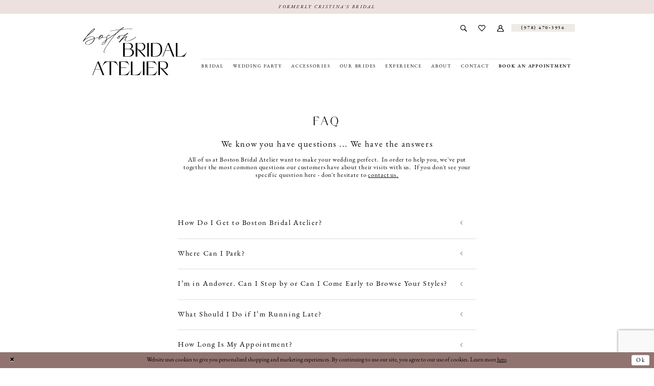

--- FILE ---
content_type: text/html; charset=utf-8
request_url: https://bostonbridalatelier.com/faq
body_size: 13118
content:

<!DOCTYPE html>
<html class="" lang="en-US">
<head>
    
<base href="/">
<meta charset="UTF-8">
<meta name="viewport" content="width=device-width, initial-scale=1, maximum-scale=2, user-scalable=0" />
<meta name="format-detection" content="telephone=yes">

    <link rel="apple-touch-icon" sizes="180x180" href="Themes/BostonBridalAtelier/Content/img/favicon/apple-touch-icon.png">
<link rel="icon" type="image/png" sizes="32x32" href="Themes/BostonBridalAtelier/Content/img/favicon/favicon-32x32.png">
<link rel="icon" type="image/png" sizes="16x16" href="Themes/BostonBridalAtelier/Content/img/favicon/favicon-16x16.png">
<link rel="manifest" href="Themes/BostonBridalAtelier/Content/img/favicon/site.webmanifest">
<link rel="mask-icon" href="Themes/BostonBridalAtelier/Content/img/favicon/safari-pinned-tab.svg" color="#c39689">
<link rel="shortcut icon" href="Themes/BostonBridalAtelier/Content/img/favicon/favicon.ico">
<meta name="msapplication-TileColor" content="#ece1de">
<meta name="msapplication-config" content="Themes/BostonBridalAtelier/Content/img/favicon/browserconfig.xml">
<meta name="theme-color" content="#ece1de">
    <link rel="preconnect" href="https://use.typekit.net" crossorigin="anonymous">
<link rel="preconnect" href="https://p.typekit.net" crossorigin="anonymous">
<link rel="preload" href="https://use.typekit.net/pjd8wjl.css" as="style">
<link rel="stylesheet" href="https://use.typekit.net/pjd8wjl.css"/>

    
<title>Frequently Asked Questions | Boston Bridal Atelier</title>

    <meta property="og:title" content="Frequently Asked Questions | Boston Bridal Atelier" />
    <meta property="og:type" content="website" />
    <meta property="og:url" content="https://bostonbridalatelier.com/faq"/>
        <meta name="description" content="All of us at Boston Bridal Atelier want to make your wedding perfect.  In order to help you, we&#x27;ve put together the most common questions our customers have about their visits with us.  " />
        <meta property="og:description" content="All of us at Boston Bridal Atelier want to make your wedding perfect.  In order to help you, we&#x27;ve put together the most common questions our customers have about their visits with us.  " />
        <meta property="og:image" content="https://bostonbridalatelier.com/uploads/filemanager/main_logo.png" />
        <meta name="twitter:image" content="https://bostonbridalatelier.com/uploads/filemanager/main_logo.png"/>
        <link rel="canonical" href="https://bostonbridalatelier.com/faq" />

    

    <link rel="preload" href="/Content/fonts/syvoicomoon/Syvo-Icomoon.woff?y5043x" as="font" type="font/woff" crossorigin>

    <link rel="stylesheet" type="text/css" href="https://bostonbridalatelier.com/content/theme.min.css?v=20251230113925"/>
    
    <link rel="stylesheet" href="/Themes/Common/Content/css/webpages.css" />
    <link rel="stylesheet" href="/Themes/BostonBridalAtelier/Content/css/webpages.css" />



    



    





<meta name="google-site-verification" content="3Ux5tS62KKr20Id-PAcnHBrqS3v1stg3Ffj9rbC6r94" />

</head>
<body class="page-common page-inner page-aboutus page-templates  ">
    <!--[if lt IE 11]>
      <p class="browsehappy">You are using an <strong>outdated</strong> browser. Please <a href="http://browsehappy.com/">upgrade your browser</a> to improve your experience.</p>
    <![endif]-->
    <div class="hidden-vars" data-vars>
    <div class="breakpoint-xl" data-var-name="breakpoint" data-var-type="xl" data-var-value="width"></div>
    <div class="breakpoint-lg" data-var-name="breakpoint" data-var-type="lg" data-var-value="width"></div>
    <div class="breakpoint-md" data-var-name="breakpoint" data-var-type="md" data-var-value="width"></div>
    <div class="breakpoint-sm" data-var-name="breakpoint" data-var-type="sm" data-var-value="width"></div>
    <div class="color-primary" data-var-name="color" data-var-type="primary" data-var-value="color"></div>
    <div class="color-secondary" data-var-name="color" data-var-type="secondary" data-var-value="color"></div>
</div>
    <!-- Loader -->
    <div id="spinner" class="loader">
        <div class="round">
            <div class="section"></div>
        </div>
    </div>
    <div class="app-container app-container-fix">
        
<div class="primary-block  iblock-fix" data-property="fixed-header">
    


    <div class="preheader-promo" id="preheader-promo-common" data-property="preheader-promo">
        <div class="container-fluid">
            <div class="row">
                <div class="common-top-promo">
                    
    <div class="common-message" role="status" 
         data-popup="commonTopPromo" 
         data-popup-expires="1"
         style="display:none;">
        <div class="common-message--blocks iblock-fix">

                <div class="common-message--block common-message--block-text-list">
                    <div class="common-message--text-list">
                        <div class="list">
                                <div class="list-item common-message--text-list-description-item">
                                    <div class="common-message--text common-message--text-list-description">
                                        <p style="text-align: center;">Formerly Cristina's Bridal</p>
                                    </div>
                                </div>

                        </div>
                    </div>
                </div>


        </div>
    </div>

                </div>
            </div>
        </div>
    </div>


        <div class="preheader preheader-top-appointment hidden-gt-sm hidden-mobile-sticky" id="preheader-top-appointment">
            <div class="container-fluid">
                <div class="row">
                    <div class="top-appointment-wrapper">
                        <a href="appointments" aria-label="Request an appointment">
    <i class="icomoon icomoon-calendar" aria-hidden="true"></i>
    <span>Book an appointment</span>
</a>
                    </div>
                </div>
            </div>
        </div> 

    <div class="preheader preheader-main" id="preheader">
        <div class="container">
            <div class="row">
                <div class="preheader-blocks">
                    <a
                       href="/"
                       class="brand-logo hidden-gt-sm"
                       aria-label="Boston Bridal Atelier">
                        <img src="logos/main-logo?v=5391a03d-a879-2ef4-1bf8-2f699770c848"
                             alt="Boston Bridal Atelier" />
                    </a>

                    <div class="preheader-block preheader-right preheader-style">
                        <ul role="menu" aria-label="Preheader Menu. Buttons: search, account, wishlist, appointment, phone"> 
                            <li role="menuitem" class="hidden-gt-sm">
                                <span class="navbar-toggle menu-item collapsed"
      data-toggle="collapse"
      data-target="#main-navbar"
      role="button"
      aria-label="Show Main Navigation Menu"
      aria-controls="main-navbar"
      aria-haspopup="true"
      aria-expanded="false">
    <i class="icomoon icomoon-hamburger"
       aria-hidden="true"></i>
</span>
                            </li>
                            
                            <li role="menuitem">  
                                <a class="show-search" 
   href="search" 
   aria-haspopup="true" 
   aria-expanded="false" 
   aria-label="Show search">
    <i class="icomoon icomoon-search"
    aria-hidden="true"></i>
</a>
                            </li>
                            
                            <li role="menuitem" class="hidden-xs hidden-sm">  
                                <a href="/wishlist"
   aria-label="Visit Wishlist Page">
    <i class="icomoon icomoon-heart"
       aria-hidden="true"></i>
</a>
                            </li>

                            <li role="menuitem" class="hidden-xs hidden-sm">
                                <a href="/account/information"
   class="dropdown-toggle menu-item"
   data-toggle="dropdown"
   role="button"
   aria-label="Open Account Dialog"
   aria-haspopup="true"
   aria-expanded="false">
    <i class="icomoon icomoon-user" aria-hidden="true"></i>
</a>
<div class="dropdown-menu clickable cart-popup"
     role="dialog"
     aria-label="Account Dialog">
    <span class="fl-right close-dropdown"
          data-trigger="cart"
          role="button"
          aria-label="Toggle Account Dialog"
          aria-haspopup="true"
          aria-expanded="false">
    </span>
    <div class="account-dropdown">
        <ul>
                <li>
                    <a href="/login">Sign In</a>
                </li>
                <li>
                    <a href="/register">Sign Up</a>
                </li>
                <li>
                    <a href="/wishlist">Wishlist</a>
                </li>
        </ul>
    </div>
</div>
                            </li>

                                <li role="menuitem" class="preheader-appointment-link hidden-gt-sm">  
                                    <a href="appointments" aria-label="Request an appointment">
    <i class="icomoon icomoon-calendar" aria-hidden="true"></i>
    <span>Book an appointment</span>
</a>
                                </li>
                            
                                <li role="menuitem" class="preheader-phone-link ">
                                    <a href="tel:9784703956" 
   rel="nofollow" 
   aria-label="Phone us">
  <i class="icomoon icomoon-phone hidden-gt-sm" aria-hidden="true"></i>
  <span>(978)&nbsp;470&#8209;3956</span>
</a> 
                                </li>


                        </ul>
                    </div>
                    <div class="search-holder">
                        
<div name="search-form"
     role="search"
     aria-label="Search form"
     class="search-form iblock-fix collapsed">
    <div class="search-group ui-widget">
        <div class="search-btn search-btn-left">
            <button type="submit"
                    data-trigger="search"
                    aria-label="Submit Search">
                <i class="icomoon icomoon-search"
                   aria-hidden="true"></i>
            </button>
        </div>
        <div class="search-btn search-btn-right">
            <button type="button"
                    class="close-search-form"
                    aria-label="Close Search">
                <i class="icomoon icomoon-close-x"
                   aria-hidden="true"></i>
            </button>
        </div>
        <input type="search"
               name="query"
               class="ui-autocomplete-input"
               placeholder="Search..."
               aria-label="Enter Search Text"
               data-property="search"
               autocomplete="off">
    </div>
</div>
                    </div>
                </div>
            </div>
        </div>
    </div>

    <header class="header iblock-fix" id="header">
        <div class="container"> 
            <div class="row">
                <div class="header-blocks clearfix">
                    <a
                       href="/"
                       class="brand-logo hidden-xs hidden-sm"
                       aria-label="Boston Bridal Atelier">
                        <img src="logos/main-logo?v=5391a03d-a879-2ef4-1bf8-2f699770c848"
                             alt="Boston Bridal Atelier" />
                    </a>

                    

<div id="main-navbar" class="navbar-collapse main-navbar main-navbar-extended collapse">
    <div class="main-navbar-extended-contents">
        
<div class="main-navbar-extended-header hidden-gt-sm">
    <div class="main-navbar-extended-header-search">
        
<div name="search-form"
     role="search"
     aria-label="Search form"
     class="search-form iblock-fix collapsed">
    <div class="search-group ui-widget">
        <div class="search-btn search-btn-left">
            <button type="submit"
                    data-trigger="search"
                    aria-label="Submit Search">
                <i class="icomoon icomoon-search"
                   aria-hidden="true"></i>
            </button>
        </div>
        <div class="search-btn search-btn-right">
            <button type="button"
                    class="close-search-form"
                    aria-label="Close Search">
                <i class="icomoon icomoon-close-x"
                   aria-hidden="true"></i>
            </button>
        </div>
        <input type="search"
               name="query"
               class="ui-autocomplete-input"
               placeholder="Search..."
               aria-label="Enter Search Text"
               value=""
               data-property="search"
               autocomplete="off">
    </div>
</div>
    </div>
</div>
        
<div class="main-navbar-extended-body">
    




<nav class="common-navbar" role="navigation" id="common-navbar" aria-label="Main Navigation">
    <span
          class="close-navbar close-btn "
          data-toggle="collapse"
          data-target="#main-navbar"
          role="button"
          tabindex="0"
          aria-controls="main-navbar"
          aria-haspopup="true"
          aria-expanded="false"
          aria-label="Close Navbar">
    </span>

            <ul role="menubar" aria-label="Main Navigation Menu">
                    <li role="none" data-menu-item>
                            <input type="checkbox" autocomplete="off" 
                                   data-trigger="menu-opener"
                                   tabindex="-1"
                                   aria-label="Toggle Bridal Sub Menu"/>
                        <a class="navbar-item" role="menuitem" tabindex="0" aria-haspopup="true" aria-expanded="false" href="/collections/bridal" rel="" target="">
                            <span>Bridal</span>
                            <i class="sign" aria-hidden="true"></i>
                        </a>
                            <ul role="menu"
                                aria-label="Bridal Sub Menu"
                                class="common-sub-menu">
                                
        <li role="none"
            data-menu-item="empty">
                <input type="checkbox"
                       autocomplete="off"
                       data-trigger="menu-opener"
                       tabindex="-1"
                       aria-label="Toggle Sub Menu"/>
                <ul role="menu"
                    aria-label=" Sub Menu">
                    
        <li role="none"
            data-menu-item="">
                <a class="navbar-item" role="menuitem" tabindex="0" aria-haspopup="false" aria-expanded="false" href="designers" rel="" target="">
                    <span>Designers</span>
                    <i class="sign" aria-hidden="true"></i>
                </a>
        </li>        
        <li role="none"
            data-menu-item="">
                <a class="navbar-item" role="menuitem" tabindex="-1" aria-haspopup="false" aria-expanded="false" href="/collections/plus" rel="" target="">
                    <span>For The Curvy Bride</span>
                    <i class="sign" aria-hidden="true"></i>
                </a>
        </li>        
        <li role="none"
            data-menu-item="">
                <a class="navbar-item" role="menuitem" tabindex="-1" aria-haspopup="false" aria-expanded="false" href="/collections/bridal/sale" rel="" target="">
                    <span>Bridal Sample Sale</span>
                    <i class="sign" aria-hidden="true"></i>
                </a>
        </li>        

                </ul>
        </li>        

                            </ul>                                
                    </li>
                    <li role="none" data-menu-item>
                            <input type="checkbox" autocomplete="off" 
                                   data-trigger="menu-opener"
                                   tabindex="-1"
                                   aria-label="Toggle Wedding Party Sub Menu"/>
                        <span class="navbar-item" role="menuitem" tabindex="-1" aria-haspopup="true" aria-expanded="false">
                            <span>Wedding Party</span>
                            <i class="sign" aria-hidden="true"></i>
                        </span>
                            <ul role="menu"
                                aria-label="Wedding Party Sub Menu"
                                class="common-sub-menu">
                                
        <li role="none"
            data-menu-item="empty">
                <input type="checkbox"
                       autocomplete="off"
                       data-trigger="menu-opener"
                       tabindex="-1"
                       aria-label="Toggle Sub Menu"/>
                <ul role="menu"
                    aria-label=" Sub Menu">
                    
        <li role="none"
            data-menu-item="">
                <a class="navbar-item" role="menuitem" tabindex="0" aria-haspopup="false" aria-expanded="false" href="/collections/bridesmaids" rel="" target="">
                    <span>Bridesmaids</span>
                    <i class="sign" aria-hidden="true"></i>
                </a>
        </li>        
        <li role="none"
            data-menu-item="">
                <a class="navbar-item" role="menuitem" tabindex="-1" aria-haspopup="false" aria-expanded="false" href="wedding-party-sample-sale" rel="" target="">
                    <span>Wedding Party Sample Sale</span>
                    <i class="sign" aria-hidden="true"></i>
                </a>
        </li>        
        <li role="none"
            data-menu-item="">
                <a class="navbar-item" role="menuitem" tabindex="-1" aria-haspopup="false" aria-expanded="false" href="/categories/mother-of-the-bride-and-special-events-dresses" rel="" target="">
                    <span>Mother of The Bride and Special Events Dresses</span>
                    <i class="sign" aria-hidden="true"></i>
                </a>
        </li>        

                </ul>
        </li>        

                            </ul>                                
                    </li>
                    <li role="none" data-menu-item>
                        <a class="navbar-item" role="menuitem" tabindex="-1" aria-haspopup="false" aria-expanded="false" href="accessories" rel="" target="">
                            <span>Accessories</span>
                            <i class="sign" aria-hidden="true"></i>
                        </a>
                    </li>
                    <li role="none" data-menu-item>
                            <input type="checkbox" autocomplete="off" 
                                   data-trigger="menu-opener"
                                   tabindex="-1"
                                   aria-label="Toggle Our Brides Sub Menu"/>
                        <a class="navbar-item" role="menuitem" tabindex="-1" aria-haspopup="true" aria-expanded="false" href="real-brides" rel="" target="">
                            <span>Our Brides</span>
                            <i class="sign" aria-hidden="true"></i>
                        </a>
                            <ul role="menu"
                                aria-label="Our Brides Sub Menu"
                                class="common-sub-menu">
                                
        <li role="none"
            data-menu-item="empty">
                <input type="checkbox"
                       autocomplete="off"
                       data-trigger="menu-opener"
                       tabindex="-1"
                       aria-label="Toggle Sub Menu"/>
                <ul role="menu"
                    aria-label=" Sub Menu">
                    
        <li role="none"
            data-menu-item="">
                <a class="navbar-item" role="menuitem" tabindex="0" aria-haspopup="false" aria-expanded="false" href="our-mothers" rel="" target="">
                    <span>Our Mothers</span>
                    <i class="sign" aria-hidden="true"></i>
                </a>
        </li>        

                </ul>
        </li>        

                            </ul>                                
                    </li>
                    <li role="none" data-menu-item>
                            <input type="checkbox" autocomplete="off" 
                                   data-trigger="menu-opener"
                                   tabindex="-1"
                                   aria-label="Toggle Experience Sub Menu"/>
                        <a class="navbar-item" role="menuitem" tabindex="-1" aria-haspopup="true" aria-expanded="false" href="private-appointments" rel="" target="">
                            <span>Experience</span>
                            <i class="sign" aria-hidden="true"></i>
                        </a>
                            <ul role="menu"
                                aria-label="Experience Sub Menu"
                                class="common-sub-menu">
                                
        <li role="none"
            data-menu-item="empty">
                <input type="checkbox"
                       autocomplete="off"
                       data-trigger="menu-opener"
                       tabindex="-1"
                       aria-label="Toggle Sub Menu"/>
                <ul role="menu"
                    aria-label=" Sub Menu">
                    
        <li role="none"
            data-menu-item="">
                <a class="navbar-item" role="menuitem" tabindex="0" aria-haspopup="false" aria-expanded="false" href="private-appointments" rel="" target="">
                    <span>Private Appointments</span>
                    <i class="sign" aria-hidden="true"></i>
                </a>
        </li>        
        <li role="none"
            data-menu-item="">
                <a class="navbar-item" role="menuitem" tabindex="-1" aria-haspopup="false" aria-expanded="false" href="/events" rel="" target="">
                    <span>Events</span>
                    <i class="sign" aria-hidden="true"></i>
                </a>
        </li>        
        <li role="none"
            data-menu-item="">
                <a class="navbar-item" role="menuitem" tabindex="-1" aria-haspopup="false" aria-expanded="false" href="alterations" rel="" target="">
                    <span>In House Tailoring</span>
                    <i class="sign" aria-hidden="true"></i>
                </a>
        </li>        
        <li role="none"
            data-menu-item="">
                <a class="navbar-item" role="menuitem" tabindex="-1" aria-haspopup="false" aria-expanded="false" href="testimonials" rel="" target="">
                    <span>Testimonials</span>
                    <i class="sign" aria-hidden="true"></i>
                </a>
        </li>        
        <li role="none"
            data-menu-item="">
                <a class="navbar-item" role="menuitem" tabindex="-1" aria-haspopup="false" aria-expanded="false" href="faq" rel="" target="">
                    <span>FAQ</span>
                    <i class="sign" aria-hidden="true"></i>
                </a>
        </li>        
        <li role="none"
            data-menu-item="">
                <a class="navbar-item" role="menuitem" tabindex="-1" aria-haspopup="false" aria-expanded="false" href="job-opportunities" rel="" target="">
                    <span>Job Opportunities</span>
                    <i class="sign" aria-hidden="true"></i>
                </a>
        </li>        
        <li role="none"
            data-menu-item="">
                <a class="navbar-item" role="menuitem" tabindex="-1" aria-haspopup="false" aria-expanded="false" href="appointment-requirements" rel="" target="">
                    <span>Appointment Requirements</span>
                    <i class="sign" aria-hidden="true"></i>
                </a>
        </li>        

                </ul>
        </li>        

                            </ul>                                
                    </li>
                    <li role="none" data-menu-item>
                            <input type="checkbox" autocomplete="off" 
                                   data-trigger="menu-opener"
                                   tabindex="-1"
                                   aria-label="Toggle About Sub Menu"/>
                        <a class="navbar-item" role="menuitem" tabindex="-1" aria-haspopup="true" aria-expanded="false" href="about" rel="" target="">
                            <span>About</span>
                            <i class="sign" aria-hidden="true"></i>
                        </a>
                            <ul role="menu"
                                aria-label="About Sub Menu"
                                class="common-sub-menu">
                                
        <li role="none"
            data-menu-item="empty">
                <input type="checkbox"
                       autocomplete="off"
                       data-trigger="menu-opener"
                       tabindex="-1"
                       aria-label="Toggle Sub Menu"/>
                <ul role="menu"
                    aria-label=" Sub Menu">
                    
        <li role="none"
            data-menu-item="">
                <a class="navbar-item" role="menuitem" tabindex="0" aria-haspopup="false" aria-expanded="false" href="advice-for-our-brides" rel="" target="">
                    <span>Advice For Our Brides</span>
                    <i class="sign" aria-hidden="true"></i>
                </a>
        </li>        
        <li role="none"
            data-menu-item="">
                <a class="navbar-item" role="menuitem" tabindex="-1" aria-haspopup="false" aria-expanded="false" href="preferred-vendors" rel="" target="">
                    <span>Preferred Vendors</span>
                    <i class="sign" aria-hidden="true"></i>
                </a>
        </li>        

                </ul>
        </li>        

                            </ul>                                
                    </li>
                    <li role="none" data-menu-item>
                        <a class="navbar-item" role="menuitem" tabindex="-1" aria-haspopup="false" aria-expanded="false" href="contact-us" rel="" target="">
                            <span>Contact</span>
                            <i class="sign" aria-hidden="true"></i>
                        </a>
                    </li>
                    <li role="none" data-menu-item>
                        <a class="navbar-item" role="menuitem" tabindex="-1" aria-haspopup="false" aria-expanded="false" href="appointments" rel="" target="">
                            <span>Book an Appointment</span>
                            <i class="sign" aria-hidden="true"></i>
                        </a>
                    </li>
            </ul>
</nav>



</div>
        
<div class="main-navbar-extended-footer hidden-gt-sm">
    <div class="main-navbar-extended-footer-icons">
        <ul>
                    <li>
                        <a href="/wishlist">
                            <i class="icon-syvo icon-heart-o" aria-hidden="true"></i>
                            <span>Wishlist</span>
                        </a>
                    </li>
                <li>
                    <a href="/login">
                        <i class="icon-syvo icon-user-o" aria-hidden="true"></i>
                        <span>Sign In</span>
                    </a>
                </li>
                <li>
                    <a href="/register">
                        <i class="icon-syvo icon-user-o" aria-hidden="true"><span>+</span></i>
                        <span>Sign Up</span>
                    </a>
                </li>
        </ul>
    </div>
</div>
    </div>
    
<div class="main-navbar-extended-overlay" data-toggle="collapse" data-target="#main-navbar" aria-haspopup="false" aria-expanded="false" aria-hidden="true"></div>
</div>
                </div>
            </div>
        </div>
    </header>
</div>
        


        <div class="main-content" id="main">
            




<div class="common-cmp inner-cmp about-cmp templates-cmp">

    


<section class="section-showcase section-showcase-top">
    <div class="container">
        <div class="row">
            <div class="showcase">
                    <div class="showcase-section showcase-header" style="">
                        <div class="list">

                                <div class="list-item">
                                    

    <div class="header header-title">
            <h2 style="" role="heading" aria-level="1">FAQ</h2>
        
    </div>

                                </div>
                        </div>
                    </div>
            </div>
        </div>
    </div>
</section>


    
    



        <section class="section-article">
            <div class="container">
                <div class="row">
                    <div class="article">
                        
    <div class="common-article">

        <h4 class="font_4" style="text-align: center;">We know you have questions ... We have the answers</h4>
<p>&nbsp;</p>
<h6 class="font_6" style="text-align: center;">All of us at Boston Bridal Atelier<span contenteditable="false"></span> want to make your wedding perfect.&nbsp; In order to help you, we've put together the most common questions our customers have about their visits with us.&nbsp; If you don't see your specific question here - don't hesitate to&nbsp;<a href="mailto:hello@bostonbridalatelier.com" target="_self">contact us.</a></h6>
    </div>

                    </div>
                </div>
            </div>
        </section>




    <section class="section-article">
        <div class="container">
            <div class="row">
                <div class="articlelist-accordion articlelist-accordion--theme1 articlelist-accordion--chevron-right panel-group" id="aboutus-accordion">
                            <div class="panel">
                                <div class="panel-heading">
                                    <h3 class="panel-title">
                                        <a data-toggle="collapse" data-parent="#aboutus-accordion" href="#accordionaboutus-accordion0" class="collapsed">
                                            How Do I Get to Boston Bridal Atelier?
                                        </a>
                                    </h3>
                                </div>
                                <div id="accordionaboutus-accordion0" class="panel-collapse collapse ">
                                    <div class="panel-body">
                                        <p>Boston Bridal Atelier is conveniently located on 342 N Main St, Andover MA.&nbsp; For specific directions,&nbsp;<a href="contact-us" target="_self">click here</a>.</p>
                                    </div>
                                </div>
                            </div>
                            <div class="panel">
                                <div class="panel-heading">
                                    <h3 class="panel-title">
                                        <a data-toggle="collapse" data-parent="#aboutus-accordion" href="#accordionaboutus-accordion1" class="collapsed">
                                            Where Can I Park?
                                        </a>
                                    </h3>
                                </div>
                                <div id="accordionaboutus-accordion1" class="panel-collapse collapse ">
                                    <div class="panel-body">
                                        <p>We offer free parking in our parking lot behind our building!</p>
<p>&nbsp;</p>
                                    </div>
                                </div>
                            </div>
                            <div class="panel">
                                <div class="panel-heading">
                                    <h3 class="panel-title">
                                        <a data-toggle="collapse" data-parent="#aboutus-accordion" href="#accordionaboutus-accordion2" class="collapsed">
                                            I’m in Andover. Can I Stop by or Can I Come Early to Browse Your Styles?
                                        </a>
                                    </h3>
                                </div>
                                <div id="accordionaboutus-accordion2" class="panel-collapse collapse ">
                                    <div class="panel-body">
                                        <p>While we do welcome walk-ins, it is always better to book an appointment so we can make sure you have a dedicated stylist helping you. Our appointments are scheduled back to back every hour and a half. We want all of our brides to have their undivided Boston Bridal Atelier experience.&nbsp;</p>
<p>&nbsp;</p>
                                    </div>
                                </div>
                            </div>
                            <div class="panel">
                                <div class="panel-heading">
                                    <h3 class="panel-title">
                                        <a data-toggle="collapse" data-parent="#aboutus-accordion" href="#accordionaboutus-accordion3" class="collapsed">
                                            What Should I Do if I’m Running Late?
                                        </a>
                                    </h3>
                                </div>
                                <div id="accordionaboutus-accordion3" class="panel-collapse collapse ">
                                    <div class="panel-body">
                                        <p>Please call us to let us know how late you will be. Depending on our schedule, we may be able to extend your appointment time. We always do our best to accommodate you. However during peak appointment times (weekend and evening slots), we may not be able to accommodate schedule changes.</p>
<p>&nbsp;</p>
                                    </div>
                                </div>
                            </div>
                            <div class="panel">
                                <div class="panel-heading">
                                    <h3 class="panel-title">
                                        <a data-toggle="collapse" data-parent="#aboutus-accordion" href="#accordionaboutus-accordion4" class="collapsed">
                                            How Long Is My Appointment?
                                        </a>
                                    </h3>
                                </div>
                                <div id="accordionaboutus-accordion4" class="panel-collapse collapse ">
                                    <div class="panel-body">
                                        <div>Your appointment is for an hour and a half. One of our stylists will work with you and your party while you are here.&nbsp; We have dedicated dressing rooms for every department. We need to reserve dressing rooms to ensure every customer receives the service they deserve.</div>
                                    </div>
                                </div>
                            </div>
                            <div class="panel">
                                <div class="panel-heading">
                                    <h3 class="panel-title">
                                        <a data-toggle="collapse" data-parent="#aboutus-accordion" href="#accordionaboutus-accordion5" class="collapsed">
                                            What Do I Need to Bring to My Appointment?
                                        </a>
                                    </h3>
                                </div>
                                <div id="accordionaboutus-accordion5" class="panel-collapse collapse ">
                                    <div class="panel-body">
                                        <p><span style="font-weight: 200;">Ideas! Let us know what you envision for your special day and your preferences in style. If you'd like to bring pictures that can be helpful! We recommend bringing in a shoe with a heel height similar to what you plan on wearing on your wedding day and wear the appropriate undergarments.&nbsp;&nbsp;</span></p>
                                    </div>
                                </div>
                            </div>
                            <div class="panel">
                                <div class="panel-heading">
                                    <h3 class="panel-title">
                                        <a data-toggle="collapse" data-parent="#aboutus-accordion" href="#accordionaboutus-accordion6" class="collapsed">
                                            How Many People Can I Bring?
                                        </a>
                                    </h3>
                                </div>
                                <div id="accordionaboutus-accordion6" class="panel-collapse collapse ">
                                    <div class="panel-body">
                                        <p><span style="font-weight: 200;">At this time you may bring up to 4 guests to your appointment. We have options for larger groups, see our section on <a href="private-appointments" target="_self">Private Appointments</a>. Please call us for the current guest requirements.</span></p>
                                    </div>
                                </div>
                            </div>
                            <div class="panel">
                                <div class="panel-heading">
                                    <h3 class="panel-title">
                                        <a data-toggle="collapse" data-parent="#aboutus-accordion" href="#accordionaboutus-accordion7" class="collapsed">
                                            Can I Take Pictures?
                                        </a>
                                    </h3>
                                </div>
                                <div id="accordionaboutus-accordion7" class="panel-collapse collapse ">
                                    <div class="panel-body">
                                        <p><span style="font-weight: 200;">Yes! Please use your pictures as a reminder, and remember they are not an accurate picture of how your gown will fit when it is ordered in the right size and color then tailored to fit you beautifully. A professional photographer will also have the correct lighting and get picture perfect photo's on your wedding day.</span></p>
                                    </div>
                                </div>
                            </div>
                            <div class="panel">
                                <div class="panel-heading">
                                    <h3 class="panel-title">
                                        <a data-toggle="collapse" data-parent="#aboutus-accordion" href="#accordionaboutus-accordion8" class="collapsed">
                                            What Is the Price Range of Your Dresses?
                                        </a>
                                    </h3>
                                </div>
                                <div id="accordionaboutus-accordion8" class="panel-collapse collapse ">
                                    <div class="panel-body">
                                        <p>We offer a wide selection of gowns. Our gorgeous bridal gowns range from<span style="font-weight: 200;">&nbsp;$1200 to $9000</span>. Bridesmaids range from $200 to $400. We have Mothers of and Special Occasion gowns that range from <span style="font-weight: 200;">$400 to $1800</span>. We also have a nice selection of cocktail dresses that range from $150 to $1000 and<span style="font-weight: 200;">&nbsp;an amazing selection of sample bridal gowns offered at special prices from $500 to $1500!</span></p>
<p>&nbsp;</p>
                                    </div>
                                </div>
                            </div>
                            <div class="panel">
                                <div class="panel-heading">
                                    <h3 class="panel-title">
                                        <a data-toggle="collapse" data-parent="#aboutus-accordion" href="#accordionaboutus-accordion9" class="collapsed">
                                            What Size Are Your Samples?
                                        </a>
                                    </h3>
                                </div>
                                <div id="accordionaboutus-accordion9" class="panel-collapse collapse ">
                                    <div class="panel-body">
                                        <p><span style="font-weight: 200;">We carry a wide selection of sizes to try on! For wedding gowns, we have gowns in stock from 8 to 22! Bridesmaids dresses range from 8 to 26 and for mothers of and special occasions dresses we have gowns in stock from 4 to 20.&nbsp;</span><span style="font-weight: 200;">When you choose your style, we will order the best size according to your measurements. Depending on the designer, we can order sizes up to size 28 and several go up to 32.</span></p>
                                    </div>
                                </div>
                            </div>
                            <div class="panel">
                                <div class="panel-heading">
                                    <h3 class="panel-title">
                                        <a data-toggle="collapse" data-parent="#aboutus-accordion" href="#accordionaboutus-accordion10" class="collapsed">
                                            What if I Have a Specific Dress in Mind?
                                        </a>
                                    </h3>
                                </div>
                                <div id="accordionaboutus-accordion10" class="panel-collapse collapse ">
                                    <div class="panel-body">
                                        <p>Feel free to bring any information you have on your dream dress. We have over 350 wedding gowns in stock. If we don&rsquo;t have the specific gown you are looking for, we can suggest something similar.</p>
<p>&nbsp;</p>
                                    </div>
                                </div>
                            </div>
                            <div class="panel">
                                <div class="panel-heading">
                                    <h3 class="panel-title">
                                        <a data-toggle="collapse" data-parent="#aboutus-accordion" href="#accordionaboutus-accordion11" class="collapsed">
                                            My Bridesmaids Live Throughout the Country. Can You Ship the Dresses Anywhere?
                                        </a>
                                    </h3>
                                </div>
                                <div id="accordionaboutus-accordion11" class="panel-collapse collapse ">
                                    <div class="panel-body">
                                        <p>Yes. We handle this often for our brides. We coordinate the ordering process for you from start to finish and will ship dresses to every state. Unfortunately, we cannot ship international shipments directly.</p>
<p>&nbsp;</p>
                                    </div>
                                </div>
                            </div>
                            <div class="panel">
                                <div class="panel-heading">
                                    <h3 class="panel-title">
                                        <a data-toggle="collapse" data-parent="#aboutus-accordion" href="#accordionaboutus-accordion12" class="collapsed">
                                            What if My Bridesmaids Can't Come to the Store?
                                        </a>
                                    </h3>
                                </div>
                                <div id="accordionaboutus-accordion12" class="panel-collapse collapse ">
                                    <div class="panel-body">
                                        <p>At Boston Bridal Atelier, we prefer to measure our customers for size. For out of state customers, we recommend they get measured by their local bridal shop, professional tailor or seamstress. For information on how to send us out-of-town measurements, please <a href="contact-us" target="_self">contact us</a>.</p>
                                    </div>
                                </div>
                            </div>
                            <div class="panel">
                                <div class="panel-heading">
                                    <h3 class="panel-title">
                                        <a data-toggle="collapse" data-parent="#aboutus-accordion" href="#accordionaboutus-accordion13" class="collapsed">
                                            What if my weight changes or I become Pregnant
                                        </a>
                                    </h3>
                                </div>
                                <div id="accordionaboutus-accordion13" class="panel-collapse collapse ">
                                    <div class="panel-body">
                                        <p>We understand that changes occur. If you are in a weight loss program, that needs to be completed before your first fitting with the seamstress. If you experience changes that may require letting out your gown, rest assured our talented seamstress team can adjust your gown to fit beautifully!</p>
<p>&nbsp;</p>
<p>Pregnant customers: Congratulations! Call us as soon as possible so we can set up an appointment to evaluate your needs and go over your options. Rest assured you will look beautiful on your special day!</p>
                                    </div>
                                </div>
                            </div>
                            <div class="panel">
                                <div class="panel-heading">
                                    <h3 class="panel-title">
                                        <a data-toggle="collapse" data-parent="#aboutus-accordion" href="#accordionaboutus-accordion14" class="collapsed">
                                            What is a Trunk Show?
                                        </a>
                                    </h3>
                                </div>
                                <div id="accordionaboutus-accordion14" class="panel-collapse collapse ">
                                    <div class="panel-body">
                                        <p><span style="font-weight: 200;">While we carry a wonderful selection of our designers' styles, unfortunately, we cannot have every dress in stock to try on. For a "Trunk Show" the designer sends us a "trunk" with a selection of gowns, usually the newest styles! The styles are here for a limited time to try on and place orders. Then they are packed up in the "trunk" and sent to another authorized retailer in another part of country.</span></p>
                                    </div>
                                </div>
                            </div>
                </div>
            </div>
        </div>
    </section>





        <section class="section-block section-button">
            <div class="container">
                <div class="row">
                    <div class="header innerbutton">
                        
    <a href="appointments" class="btn btn-success common-button btn-min-width">
        Book an appointment
    </a>







                    </div>
                </div>
            </div>
        </section>

    
</div>


        </div>
        

<div class="ending-block iblock-fix">
    <footer class="footer" id="footer">
        <div class="container">
            <div class="row">
                <div class="footer-groups">
                    <div class="list">

                            <div class="list-item">
                                <div class="footer-group">
                                    <div class="footer-style">
                                        <span class="h5">contact</span>
<p>
 <!-- <a href="https://goo.gl/maps/U16f5bJCcyJZrGZN8" target="_blank">
    1 Main St <br/>
    Andover, MA 01810
  </a> -->
    <p>
             <a href="https://www.google.com/maps/place/Boston&#x2B;Bridal&#x2B;Atelier&#x2B;(Formerly&#x2B;Cristina%E2%80%99s)/@42.6564556,-71.143376,17z/data=!3m1!4b1!4m6!3m5!1s0x89e309cb37639815:0x4c9f656c06747438!8m2!3d42.6564517!4d-71.1408011!16s%2Fg%2F11svwjvpwd?entry=ttu" target="_blank" rel="nofollow">
        
        342 N Main St., Andover, MA 01810
        
             </a>
    </p>


</p>

<p>
  <a href="tel:9784703956" rel="nofollow">
    (978)&nbsp;470&#8209;3956
  </a>
</p>
<p>
  <a href="mailto:hello@bostonbridalatelier.com" rel="nofollow">
    hello@bostonbridalatelier.com
  </a>
</p>
                                    </div>
                                </div>
                            </div>

                            <div class="list-item">
                                <div class="footer-group">
                                    <div class="footer-style text-uppercase">
                                        <span class="h5">Hours - APPT ONLY</span>

<!--<table>
  <tbody>
    <tr>
      <td>
        Mon
      </td>

      <td>
        Private Appt Only
      </td>
    </tr>

    <tr>
      <td>
        Tues
      </td>

      <td>
        9:30am-5pm
      </td>
    </tr>

    <tr>
      <td>
        Wed
      </td>

      <td>
        11am-8pm
      </td>
    </tr>

    <tr>
      <td>
        Thur
      </td>

      <td>
        11am-8pm
      </td>
    </tr>

    <tr>
      <td>
        Fri
      </td>

      <td>
        9:30am-5pm
      </td>
    </tr>

    <tr>
      <td>
        Sat
      </td>

      <td>
        9:30am-5pm
      </td>
    </tr>

    <tr>
      <td>
        Sun
      </td>

      <td>
        Private Appt Only
      </td>
    </tr>
  </tbody>
</table> -->

<table>
  <tbody>
    <tr>
      <td>
        Mon
      </td>

      <td>
        Private Appt Only
      </td>
    </tr>

    <tr>
      <td>
        Tues
      </td>

      <td>
        10am-5:30pm
      </td>
    </tr>

    <tr>
      <td>
        Wed
      </td>

      <td>
        10am-7pm
      </td>
    </tr>

    <tr>
      <td>
        Thur
      </td>

      <td>
        10am-7pm
      </td>
    </tr>

    <tr>
      <td>
        Fri
      </td>

      <td>
        10am-5:30pm
      </td>
    </tr>

    <tr>
      <td>
        Sat
      </td>

      <td>
        9am-5pm
      </td>
    </tr>

    <tr>
      <td>
        Sun
      </td>

      <td>
        Private Appt Only
      </td>
    </tr>
  </tbody>
</table>
                                    </div>
                                </div>
                            </div>

                            <div class="list-item">
                                <div class="footer-group">
                                    <div class="footer-style">
                                        <span class="h5">Information</span>

<ul>
  <li>
    <a href="privacy">
      Privacy Policy
    </a>
  </li>
  <li>
    <a href="terms">
      Terms & Conditions
    </a>
  </li>
  <li>
    <a href="accessibility">
      Accessibility
    </a>
  </li>
  <li>
    <a href="appointments">
      Appointments
    </a>
  </li>
  <li>
    <a href="wishlist">
      Wishlist
    </a>
  </li>
  <li>
    <a href="about">
      About
    </a>
  </li>
  <li>
    <a href="faq">
      FAQ
    </a>
  </li>
   <li>
    <a href="awards">
     Awards
    </a>
  </li>
  <li>
    <a href="job-opportunities">
      Join our Team
    </a>
  </li>
</ul>
                                    </div>
                                </div>
                            </div>

                        <div class="list-item">
                            <div class="footer-group">
                                <div class="footer-style">
                                    <span class="h5">Connect</span>

                                    

<div class="subscribe iblock-fix">
    <form data-form="subscribe" novalidate="novalidate" aria-label="Subscribe form">
        <div class="block-row">
            <input type="email"
                   name="email"
                   placeholder="enter email address"
                   autocomplete="off"
                   data-input="subscribe"
                   data-rule-email="true"
                   aria-label="Enter email">
            <button type="submit"
                    data-trigger="subscribe"
                    aria-label="Submit Subscribe">
                <i class="icomoon icomoon-arrow-right" aria-hidden="true"></i>
            </button>
            <label class="success"
                   data-msg="subscribe">
                Thank you for signing up!
            </label>
        </div>
    </form>
</div>
                                        <div class="social-networks social-links">
        <ul aria-label="Follow us">
                    <li>
                        <a href="https://www.facebook.com/bostonbridalatelier"
                           target="_blank" title="Facebook"
                           tabindex="0" aria-label="Visit our Facebook">
                            <i class="fa fa-facebook" aria-hidden="true"></i>
                        </a>
                    </li>
                    <li>
                        <a href="https://www.instagram.com/bostonbridalatelier/"
                           target="_blank" title="Instagram"
                           tabindex="-1" aria-label="Visit our Instagram">
                            <i class="fa fa-instagram" aria-hidden="true"></i>
                        </a>
                    </li>
                    <li>
                        <a href="https://www.pinterest.com/cristinasbridal/_created/"
                           target="_blank" title="Pinterest"
                           tabindex="-1" aria-label="Visit our Pinterest">
                            <i class="fa fa-pinterest-p" aria-hidden="true"></i>
                        </a>
                    </li>
        </ul>
    </div>

                                </div>
                            </div>
                        </div>
                    </div>
                </div>
            </div>
        </div>
    </footer> 

    <div class="postfooter" id="postfooter">
        <div class="container">
            <div class="row">
                <div class="postfooter-groups">
                    <div class="postfooter-style">
                        <p>
                            &copy;2026 Boston Bridal Atelier
                        </p>
                    </div>
                </div>
            </div>
        </div>
    </div>
</div>
    </div>
    







    <style>
            
    </style>
    <div id="privacyPolicyAcceptance" class="sticky-horizontal-bar" role="alert">
        <div class="content">


                <div class="popup-block popup-body">
                    <p>Website uses cookies to give you personalized shopping and marketing experiences. By continuing to use our site, you agree to our use of cookies. Learn more <a href='privacy'>here</a>.</p>
                </div>
            

                <div class="popup-block popup-controls popup-controls--left">
                    
    <div class="list">
            <div class="list-item">
                <button class="btn btn-success-invert close" aria-label="Close Dialog"></button>
            </div>
    </div>

                </div>

                <div class="popup-block popup-controls popup-controls--right">
                    
    <div class="list">
            <div class="list-item">
                <button class="btn btn-success ok" aria-label="Submit Dialog">Ok</button>
            </div>
    </div>

                </div>
        </div>
    </div>





    
    <script src="https://bostonbridalatelier.com/scripts/theme.min.js?v=20251230113931"></script>
    


<script>
    if (typeof $.cookie === "function") {$.cookie.defaults = {secure:true,path: '/'};}

    var common_settings = {
        currencies: [{"currency":0,"format":"$0.00"}],
        checkoutCurrencyIndex: 0,
        isMobile: false,
        isAuthenticated: false
    };

    $.validator.messages = $.extend($.validator.messages,
            {
                email: 'Please enter a valid email address'
            }
    );
</script>

<script>
        jQuery(function ($) {
            window.Syvo.Search.load();
            window.Syvo.Popups.load();
            window.Syvo.Subscribe.load({ url: '/subscribe' });
        });
</script>



<script>
    jQuery(function ($) {
        var modalOptions = {
            referrerUrl: "https://bostonbridalatelier.com/faq"
        };


        window.Syvo.Popup_Modal.load({
            urls: {
                post: "/website/submitmodal",
                get: "/website/getmodal"
            },
            modal: modalOptions
        });
    });
</script>





    <script>
        jQuery(function($) {
          window.Syvo.Cart_Popup.load({
            actions: {
              getCartPopup: "/cart/getcartpopupcontent"
            }
          });
        });
    </script>






    <script>
    jQuery(function ($) {
        window.Syvo.Related_Images.load({
            resizeRatio: 90 / 100
        });
    });
    </script>



    <script>
            jQuery(function ($) {
                $("#privacyPolicyAcceptance button").click(function () {
                    $.cookie("privacyPolicyAccepted", true, { expires: 365, path: "/"});
                    $("#privacyPolicyAcceptance").fadeOut();
                });
            });
    </script>

    <script src="https://www.google.com/recaptcha/api.js?render=6Lcj_zIaAAAAAEPaGR6WdvVAhU7h1T3sbNdPWs4X"></script>
    <script>
        var recaptchaV3Key= "6Lcj_zIaAAAAAEPaGR6WdvVAhU7h1T3sbNdPWs4X";
        jQuery(function($) {
          $(window).on("load", function() {
            if (typeof grecaptcha !== "undefined" && window.recaptchaV3Key) {
              Common.initReCaptchaAccessibilityFixes();
            }
          });
        });
    </script>

    
    

<script>
    jQuery(function($) {
        $("[data-slick]").slick({
            prevArrow: "<div role='button' class='templates-arrow slick-arrow slick-prev'><i class='arrow icon-syvo icon-chevron-left' aria-hidden='true'></i></div>",
            nextArrow: "<div role='button' class='templates-arrow slick-arrow slick-next'><i class='arrow icon-syvo icon-chevron-right' aria-hidden='true'></i></div>",
        });
        
        var aboutUsTemplatesOptions = {
            carousel: null,
            grid: null,
            list: null,
            articleList: null
        };
        
        

        
        
        window.Syvo.AboutUs_Templates.load(aboutUsTemplatesOptions);
        window.Syvo.Video.load();
        
        var sharingDialog = null;
                    
        window.Syvo.Social_Networks.load({
            multi: {
                parentSelector: ".grid-item",
                descriptionSelector: "[data-property=description]",
                fb: {
                    appId: ""
                },
                tw: {},
                pinterest: {},
                sharingDialog: sharingDialog
            }
        });
    });
</script>
    

    




    <script async src="https://www.googletagmanager.com/gtag/js?id=G-STFS64QES7"></script>
    <script>
        jQuery(function ($) {
            var options = { };
            
            


            options.isMeasurementProtocolEnabled = false;
            options.trackingCode = 'G-STFS64QES7';
            options.isConsentModeAccepted = false;
            options.isConsentModelEnabled = false;

            window.Syvo.Google_Analytics_4.load(options);
        });
    </script>



















<script>
    jQuery(function ($) {
        var syvoPosIFrameOptions = {
            allowedOrigin: "https://syvopos.com"
        };
        
        window.Syvo.Syvo_Pos_IFrame_Analytics.load(syvoPosIFrameOptions);
        window.Syvo.BridalLive_IFrame_Analytics.load();
        window.Syvo.Acuity_IFrame_Analytics.load();
    });
</script>
</body>
</html>

--- FILE ---
content_type: text/html; charset=utf-8
request_url: https://www.google.com/recaptcha/api2/anchor?ar=1&k=6Lcj_zIaAAAAAEPaGR6WdvVAhU7h1T3sbNdPWs4X&co=aHR0cHM6Ly9ib3N0b25icmlkYWxhdGVsaWVyLmNvbTo0NDM.&hl=en&v=PoyoqOPhxBO7pBk68S4YbpHZ&size=invisible&anchor-ms=20000&execute-ms=30000&cb=6qyfs2j2rr55
body_size: 48370
content:
<!DOCTYPE HTML><html dir="ltr" lang="en"><head><meta http-equiv="Content-Type" content="text/html; charset=UTF-8">
<meta http-equiv="X-UA-Compatible" content="IE=edge">
<title>reCAPTCHA</title>
<style type="text/css">
/* cyrillic-ext */
@font-face {
  font-family: 'Roboto';
  font-style: normal;
  font-weight: 400;
  font-stretch: 100%;
  src: url(//fonts.gstatic.com/s/roboto/v48/KFO7CnqEu92Fr1ME7kSn66aGLdTylUAMa3GUBHMdazTgWw.woff2) format('woff2');
  unicode-range: U+0460-052F, U+1C80-1C8A, U+20B4, U+2DE0-2DFF, U+A640-A69F, U+FE2E-FE2F;
}
/* cyrillic */
@font-face {
  font-family: 'Roboto';
  font-style: normal;
  font-weight: 400;
  font-stretch: 100%;
  src: url(//fonts.gstatic.com/s/roboto/v48/KFO7CnqEu92Fr1ME7kSn66aGLdTylUAMa3iUBHMdazTgWw.woff2) format('woff2');
  unicode-range: U+0301, U+0400-045F, U+0490-0491, U+04B0-04B1, U+2116;
}
/* greek-ext */
@font-face {
  font-family: 'Roboto';
  font-style: normal;
  font-weight: 400;
  font-stretch: 100%;
  src: url(//fonts.gstatic.com/s/roboto/v48/KFO7CnqEu92Fr1ME7kSn66aGLdTylUAMa3CUBHMdazTgWw.woff2) format('woff2');
  unicode-range: U+1F00-1FFF;
}
/* greek */
@font-face {
  font-family: 'Roboto';
  font-style: normal;
  font-weight: 400;
  font-stretch: 100%;
  src: url(//fonts.gstatic.com/s/roboto/v48/KFO7CnqEu92Fr1ME7kSn66aGLdTylUAMa3-UBHMdazTgWw.woff2) format('woff2');
  unicode-range: U+0370-0377, U+037A-037F, U+0384-038A, U+038C, U+038E-03A1, U+03A3-03FF;
}
/* math */
@font-face {
  font-family: 'Roboto';
  font-style: normal;
  font-weight: 400;
  font-stretch: 100%;
  src: url(//fonts.gstatic.com/s/roboto/v48/KFO7CnqEu92Fr1ME7kSn66aGLdTylUAMawCUBHMdazTgWw.woff2) format('woff2');
  unicode-range: U+0302-0303, U+0305, U+0307-0308, U+0310, U+0312, U+0315, U+031A, U+0326-0327, U+032C, U+032F-0330, U+0332-0333, U+0338, U+033A, U+0346, U+034D, U+0391-03A1, U+03A3-03A9, U+03B1-03C9, U+03D1, U+03D5-03D6, U+03F0-03F1, U+03F4-03F5, U+2016-2017, U+2034-2038, U+203C, U+2040, U+2043, U+2047, U+2050, U+2057, U+205F, U+2070-2071, U+2074-208E, U+2090-209C, U+20D0-20DC, U+20E1, U+20E5-20EF, U+2100-2112, U+2114-2115, U+2117-2121, U+2123-214F, U+2190, U+2192, U+2194-21AE, U+21B0-21E5, U+21F1-21F2, U+21F4-2211, U+2213-2214, U+2216-22FF, U+2308-230B, U+2310, U+2319, U+231C-2321, U+2336-237A, U+237C, U+2395, U+239B-23B7, U+23D0, U+23DC-23E1, U+2474-2475, U+25AF, U+25B3, U+25B7, U+25BD, U+25C1, U+25CA, U+25CC, U+25FB, U+266D-266F, U+27C0-27FF, U+2900-2AFF, U+2B0E-2B11, U+2B30-2B4C, U+2BFE, U+3030, U+FF5B, U+FF5D, U+1D400-1D7FF, U+1EE00-1EEFF;
}
/* symbols */
@font-face {
  font-family: 'Roboto';
  font-style: normal;
  font-weight: 400;
  font-stretch: 100%;
  src: url(//fonts.gstatic.com/s/roboto/v48/KFO7CnqEu92Fr1ME7kSn66aGLdTylUAMaxKUBHMdazTgWw.woff2) format('woff2');
  unicode-range: U+0001-000C, U+000E-001F, U+007F-009F, U+20DD-20E0, U+20E2-20E4, U+2150-218F, U+2190, U+2192, U+2194-2199, U+21AF, U+21E6-21F0, U+21F3, U+2218-2219, U+2299, U+22C4-22C6, U+2300-243F, U+2440-244A, U+2460-24FF, U+25A0-27BF, U+2800-28FF, U+2921-2922, U+2981, U+29BF, U+29EB, U+2B00-2BFF, U+4DC0-4DFF, U+FFF9-FFFB, U+10140-1018E, U+10190-1019C, U+101A0, U+101D0-101FD, U+102E0-102FB, U+10E60-10E7E, U+1D2C0-1D2D3, U+1D2E0-1D37F, U+1F000-1F0FF, U+1F100-1F1AD, U+1F1E6-1F1FF, U+1F30D-1F30F, U+1F315, U+1F31C, U+1F31E, U+1F320-1F32C, U+1F336, U+1F378, U+1F37D, U+1F382, U+1F393-1F39F, U+1F3A7-1F3A8, U+1F3AC-1F3AF, U+1F3C2, U+1F3C4-1F3C6, U+1F3CA-1F3CE, U+1F3D4-1F3E0, U+1F3ED, U+1F3F1-1F3F3, U+1F3F5-1F3F7, U+1F408, U+1F415, U+1F41F, U+1F426, U+1F43F, U+1F441-1F442, U+1F444, U+1F446-1F449, U+1F44C-1F44E, U+1F453, U+1F46A, U+1F47D, U+1F4A3, U+1F4B0, U+1F4B3, U+1F4B9, U+1F4BB, U+1F4BF, U+1F4C8-1F4CB, U+1F4D6, U+1F4DA, U+1F4DF, U+1F4E3-1F4E6, U+1F4EA-1F4ED, U+1F4F7, U+1F4F9-1F4FB, U+1F4FD-1F4FE, U+1F503, U+1F507-1F50B, U+1F50D, U+1F512-1F513, U+1F53E-1F54A, U+1F54F-1F5FA, U+1F610, U+1F650-1F67F, U+1F687, U+1F68D, U+1F691, U+1F694, U+1F698, U+1F6AD, U+1F6B2, U+1F6B9-1F6BA, U+1F6BC, U+1F6C6-1F6CF, U+1F6D3-1F6D7, U+1F6E0-1F6EA, U+1F6F0-1F6F3, U+1F6F7-1F6FC, U+1F700-1F7FF, U+1F800-1F80B, U+1F810-1F847, U+1F850-1F859, U+1F860-1F887, U+1F890-1F8AD, U+1F8B0-1F8BB, U+1F8C0-1F8C1, U+1F900-1F90B, U+1F93B, U+1F946, U+1F984, U+1F996, U+1F9E9, U+1FA00-1FA6F, U+1FA70-1FA7C, U+1FA80-1FA89, U+1FA8F-1FAC6, U+1FACE-1FADC, U+1FADF-1FAE9, U+1FAF0-1FAF8, U+1FB00-1FBFF;
}
/* vietnamese */
@font-face {
  font-family: 'Roboto';
  font-style: normal;
  font-weight: 400;
  font-stretch: 100%;
  src: url(//fonts.gstatic.com/s/roboto/v48/KFO7CnqEu92Fr1ME7kSn66aGLdTylUAMa3OUBHMdazTgWw.woff2) format('woff2');
  unicode-range: U+0102-0103, U+0110-0111, U+0128-0129, U+0168-0169, U+01A0-01A1, U+01AF-01B0, U+0300-0301, U+0303-0304, U+0308-0309, U+0323, U+0329, U+1EA0-1EF9, U+20AB;
}
/* latin-ext */
@font-face {
  font-family: 'Roboto';
  font-style: normal;
  font-weight: 400;
  font-stretch: 100%;
  src: url(//fonts.gstatic.com/s/roboto/v48/KFO7CnqEu92Fr1ME7kSn66aGLdTylUAMa3KUBHMdazTgWw.woff2) format('woff2');
  unicode-range: U+0100-02BA, U+02BD-02C5, U+02C7-02CC, U+02CE-02D7, U+02DD-02FF, U+0304, U+0308, U+0329, U+1D00-1DBF, U+1E00-1E9F, U+1EF2-1EFF, U+2020, U+20A0-20AB, U+20AD-20C0, U+2113, U+2C60-2C7F, U+A720-A7FF;
}
/* latin */
@font-face {
  font-family: 'Roboto';
  font-style: normal;
  font-weight: 400;
  font-stretch: 100%;
  src: url(//fonts.gstatic.com/s/roboto/v48/KFO7CnqEu92Fr1ME7kSn66aGLdTylUAMa3yUBHMdazQ.woff2) format('woff2');
  unicode-range: U+0000-00FF, U+0131, U+0152-0153, U+02BB-02BC, U+02C6, U+02DA, U+02DC, U+0304, U+0308, U+0329, U+2000-206F, U+20AC, U+2122, U+2191, U+2193, U+2212, U+2215, U+FEFF, U+FFFD;
}
/* cyrillic-ext */
@font-face {
  font-family: 'Roboto';
  font-style: normal;
  font-weight: 500;
  font-stretch: 100%;
  src: url(//fonts.gstatic.com/s/roboto/v48/KFO7CnqEu92Fr1ME7kSn66aGLdTylUAMa3GUBHMdazTgWw.woff2) format('woff2');
  unicode-range: U+0460-052F, U+1C80-1C8A, U+20B4, U+2DE0-2DFF, U+A640-A69F, U+FE2E-FE2F;
}
/* cyrillic */
@font-face {
  font-family: 'Roboto';
  font-style: normal;
  font-weight: 500;
  font-stretch: 100%;
  src: url(//fonts.gstatic.com/s/roboto/v48/KFO7CnqEu92Fr1ME7kSn66aGLdTylUAMa3iUBHMdazTgWw.woff2) format('woff2');
  unicode-range: U+0301, U+0400-045F, U+0490-0491, U+04B0-04B1, U+2116;
}
/* greek-ext */
@font-face {
  font-family: 'Roboto';
  font-style: normal;
  font-weight: 500;
  font-stretch: 100%;
  src: url(//fonts.gstatic.com/s/roboto/v48/KFO7CnqEu92Fr1ME7kSn66aGLdTylUAMa3CUBHMdazTgWw.woff2) format('woff2');
  unicode-range: U+1F00-1FFF;
}
/* greek */
@font-face {
  font-family: 'Roboto';
  font-style: normal;
  font-weight: 500;
  font-stretch: 100%;
  src: url(//fonts.gstatic.com/s/roboto/v48/KFO7CnqEu92Fr1ME7kSn66aGLdTylUAMa3-UBHMdazTgWw.woff2) format('woff2');
  unicode-range: U+0370-0377, U+037A-037F, U+0384-038A, U+038C, U+038E-03A1, U+03A3-03FF;
}
/* math */
@font-face {
  font-family: 'Roboto';
  font-style: normal;
  font-weight: 500;
  font-stretch: 100%;
  src: url(//fonts.gstatic.com/s/roboto/v48/KFO7CnqEu92Fr1ME7kSn66aGLdTylUAMawCUBHMdazTgWw.woff2) format('woff2');
  unicode-range: U+0302-0303, U+0305, U+0307-0308, U+0310, U+0312, U+0315, U+031A, U+0326-0327, U+032C, U+032F-0330, U+0332-0333, U+0338, U+033A, U+0346, U+034D, U+0391-03A1, U+03A3-03A9, U+03B1-03C9, U+03D1, U+03D5-03D6, U+03F0-03F1, U+03F4-03F5, U+2016-2017, U+2034-2038, U+203C, U+2040, U+2043, U+2047, U+2050, U+2057, U+205F, U+2070-2071, U+2074-208E, U+2090-209C, U+20D0-20DC, U+20E1, U+20E5-20EF, U+2100-2112, U+2114-2115, U+2117-2121, U+2123-214F, U+2190, U+2192, U+2194-21AE, U+21B0-21E5, U+21F1-21F2, U+21F4-2211, U+2213-2214, U+2216-22FF, U+2308-230B, U+2310, U+2319, U+231C-2321, U+2336-237A, U+237C, U+2395, U+239B-23B7, U+23D0, U+23DC-23E1, U+2474-2475, U+25AF, U+25B3, U+25B7, U+25BD, U+25C1, U+25CA, U+25CC, U+25FB, U+266D-266F, U+27C0-27FF, U+2900-2AFF, U+2B0E-2B11, U+2B30-2B4C, U+2BFE, U+3030, U+FF5B, U+FF5D, U+1D400-1D7FF, U+1EE00-1EEFF;
}
/* symbols */
@font-face {
  font-family: 'Roboto';
  font-style: normal;
  font-weight: 500;
  font-stretch: 100%;
  src: url(//fonts.gstatic.com/s/roboto/v48/KFO7CnqEu92Fr1ME7kSn66aGLdTylUAMaxKUBHMdazTgWw.woff2) format('woff2');
  unicode-range: U+0001-000C, U+000E-001F, U+007F-009F, U+20DD-20E0, U+20E2-20E4, U+2150-218F, U+2190, U+2192, U+2194-2199, U+21AF, U+21E6-21F0, U+21F3, U+2218-2219, U+2299, U+22C4-22C6, U+2300-243F, U+2440-244A, U+2460-24FF, U+25A0-27BF, U+2800-28FF, U+2921-2922, U+2981, U+29BF, U+29EB, U+2B00-2BFF, U+4DC0-4DFF, U+FFF9-FFFB, U+10140-1018E, U+10190-1019C, U+101A0, U+101D0-101FD, U+102E0-102FB, U+10E60-10E7E, U+1D2C0-1D2D3, U+1D2E0-1D37F, U+1F000-1F0FF, U+1F100-1F1AD, U+1F1E6-1F1FF, U+1F30D-1F30F, U+1F315, U+1F31C, U+1F31E, U+1F320-1F32C, U+1F336, U+1F378, U+1F37D, U+1F382, U+1F393-1F39F, U+1F3A7-1F3A8, U+1F3AC-1F3AF, U+1F3C2, U+1F3C4-1F3C6, U+1F3CA-1F3CE, U+1F3D4-1F3E0, U+1F3ED, U+1F3F1-1F3F3, U+1F3F5-1F3F7, U+1F408, U+1F415, U+1F41F, U+1F426, U+1F43F, U+1F441-1F442, U+1F444, U+1F446-1F449, U+1F44C-1F44E, U+1F453, U+1F46A, U+1F47D, U+1F4A3, U+1F4B0, U+1F4B3, U+1F4B9, U+1F4BB, U+1F4BF, U+1F4C8-1F4CB, U+1F4D6, U+1F4DA, U+1F4DF, U+1F4E3-1F4E6, U+1F4EA-1F4ED, U+1F4F7, U+1F4F9-1F4FB, U+1F4FD-1F4FE, U+1F503, U+1F507-1F50B, U+1F50D, U+1F512-1F513, U+1F53E-1F54A, U+1F54F-1F5FA, U+1F610, U+1F650-1F67F, U+1F687, U+1F68D, U+1F691, U+1F694, U+1F698, U+1F6AD, U+1F6B2, U+1F6B9-1F6BA, U+1F6BC, U+1F6C6-1F6CF, U+1F6D3-1F6D7, U+1F6E0-1F6EA, U+1F6F0-1F6F3, U+1F6F7-1F6FC, U+1F700-1F7FF, U+1F800-1F80B, U+1F810-1F847, U+1F850-1F859, U+1F860-1F887, U+1F890-1F8AD, U+1F8B0-1F8BB, U+1F8C0-1F8C1, U+1F900-1F90B, U+1F93B, U+1F946, U+1F984, U+1F996, U+1F9E9, U+1FA00-1FA6F, U+1FA70-1FA7C, U+1FA80-1FA89, U+1FA8F-1FAC6, U+1FACE-1FADC, U+1FADF-1FAE9, U+1FAF0-1FAF8, U+1FB00-1FBFF;
}
/* vietnamese */
@font-face {
  font-family: 'Roboto';
  font-style: normal;
  font-weight: 500;
  font-stretch: 100%;
  src: url(//fonts.gstatic.com/s/roboto/v48/KFO7CnqEu92Fr1ME7kSn66aGLdTylUAMa3OUBHMdazTgWw.woff2) format('woff2');
  unicode-range: U+0102-0103, U+0110-0111, U+0128-0129, U+0168-0169, U+01A0-01A1, U+01AF-01B0, U+0300-0301, U+0303-0304, U+0308-0309, U+0323, U+0329, U+1EA0-1EF9, U+20AB;
}
/* latin-ext */
@font-face {
  font-family: 'Roboto';
  font-style: normal;
  font-weight: 500;
  font-stretch: 100%;
  src: url(//fonts.gstatic.com/s/roboto/v48/KFO7CnqEu92Fr1ME7kSn66aGLdTylUAMa3KUBHMdazTgWw.woff2) format('woff2');
  unicode-range: U+0100-02BA, U+02BD-02C5, U+02C7-02CC, U+02CE-02D7, U+02DD-02FF, U+0304, U+0308, U+0329, U+1D00-1DBF, U+1E00-1E9F, U+1EF2-1EFF, U+2020, U+20A0-20AB, U+20AD-20C0, U+2113, U+2C60-2C7F, U+A720-A7FF;
}
/* latin */
@font-face {
  font-family: 'Roboto';
  font-style: normal;
  font-weight: 500;
  font-stretch: 100%;
  src: url(//fonts.gstatic.com/s/roboto/v48/KFO7CnqEu92Fr1ME7kSn66aGLdTylUAMa3yUBHMdazQ.woff2) format('woff2');
  unicode-range: U+0000-00FF, U+0131, U+0152-0153, U+02BB-02BC, U+02C6, U+02DA, U+02DC, U+0304, U+0308, U+0329, U+2000-206F, U+20AC, U+2122, U+2191, U+2193, U+2212, U+2215, U+FEFF, U+FFFD;
}
/* cyrillic-ext */
@font-face {
  font-family: 'Roboto';
  font-style: normal;
  font-weight: 900;
  font-stretch: 100%;
  src: url(//fonts.gstatic.com/s/roboto/v48/KFO7CnqEu92Fr1ME7kSn66aGLdTylUAMa3GUBHMdazTgWw.woff2) format('woff2');
  unicode-range: U+0460-052F, U+1C80-1C8A, U+20B4, U+2DE0-2DFF, U+A640-A69F, U+FE2E-FE2F;
}
/* cyrillic */
@font-face {
  font-family: 'Roboto';
  font-style: normal;
  font-weight: 900;
  font-stretch: 100%;
  src: url(//fonts.gstatic.com/s/roboto/v48/KFO7CnqEu92Fr1ME7kSn66aGLdTylUAMa3iUBHMdazTgWw.woff2) format('woff2');
  unicode-range: U+0301, U+0400-045F, U+0490-0491, U+04B0-04B1, U+2116;
}
/* greek-ext */
@font-face {
  font-family: 'Roboto';
  font-style: normal;
  font-weight: 900;
  font-stretch: 100%;
  src: url(//fonts.gstatic.com/s/roboto/v48/KFO7CnqEu92Fr1ME7kSn66aGLdTylUAMa3CUBHMdazTgWw.woff2) format('woff2');
  unicode-range: U+1F00-1FFF;
}
/* greek */
@font-face {
  font-family: 'Roboto';
  font-style: normal;
  font-weight: 900;
  font-stretch: 100%;
  src: url(//fonts.gstatic.com/s/roboto/v48/KFO7CnqEu92Fr1ME7kSn66aGLdTylUAMa3-UBHMdazTgWw.woff2) format('woff2');
  unicode-range: U+0370-0377, U+037A-037F, U+0384-038A, U+038C, U+038E-03A1, U+03A3-03FF;
}
/* math */
@font-face {
  font-family: 'Roboto';
  font-style: normal;
  font-weight: 900;
  font-stretch: 100%;
  src: url(//fonts.gstatic.com/s/roboto/v48/KFO7CnqEu92Fr1ME7kSn66aGLdTylUAMawCUBHMdazTgWw.woff2) format('woff2');
  unicode-range: U+0302-0303, U+0305, U+0307-0308, U+0310, U+0312, U+0315, U+031A, U+0326-0327, U+032C, U+032F-0330, U+0332-0333, U+0338, U+033A, U+0346, U+034D, U+0391-03A1, U+03A3-03A9, U+03B1-03C9, U+03D1, U+03D5-03D6, U+03F0-03F1, U+03F4-03F5, U+2016-2017, U+2034-2038, U+203C, U+2040, U+2043, U+2047, U+2050, U+2057, U+205F, U+2070-2071, U+2074-208E, U+2090-209C, U+20D0-20DC, U+20E1, U+20E5-20EF, U+2100-2112, U+2114-2115, U+2117-2121, U+2123-214F, U+2190, U+2192, U+2194-21AE, U+21B0-21E5, U+21F1-21F2, U+21F4-2211, U+2213-2214, U+2216-22FF, U+2308-230B, U+2310, U+2319, U+231C-2321, U+2336-237A, U+237C, U+2395, U+239B-23B7, U+23D0, U+23DC-23E1, U+2474-2475, U+25AF, U+25B3, U+25B7, U+25BD, U+25C1, U+25CA, U+25CC, U+25FB, U+266D-266F, U+27C0-27FF, U+2900-2AFF, U+2B0E-2B11, U+2B30-2B4C, U+2BFE, U+3030, U+FF5B, U+FF5D, U+1D400-1D7FF, U+1EE00-1EEFF;
}
/* symbols */
@font-face {
  font-family: 'Roboto';
  font-style: normal;
  font-weight: 900;
  font-stretch: 100%;
  src: url(//fonts.gstatic.com/s/roboto/v48/KFO7CnqEu92Fr1ME7kSn66aGLdTylUAMaxKUBHMdazTgWw.woff2) format('woff2');
  unicode-range: U+0001-000C, U+000E-001F, U+007F-009F, U+20DD-20E0, U+20E2-20E4, U+2150-218F, U+2190, U+2192, U+2194-2199, U+21AF, U+21E6-21F0, U+21F3, U+2218-2219, U+2299, U+22C4-22C6, U+2300-243F, U+2440-244A, U+2460-24FF, U+25A0-27BF, U+2800-28FF, U+2921-2922, U+2981, U+29BF, U+29EB, U+2B00-2BFF, U+4DC0-4DFF, U+FFF9-FFFB, U+10140-1018E, U+10190-1019C, U+101A0, U+101D0-101FD, U+102E0-102FB, U+10E60-10E7E, U+1D2C0-1D2D3, U+1D2E0-1D37F, U+1F000-1F0FF, U+1F100-1F1AD, U+1F1E6-1F1FF, U+1F30D-1F30F, U+1F315, U+1F31C, U+1F31E, U+1F320-1F32C, U+1F336, U+1F378, U+1F37D, U+1F382, U+1F393-1F39F, U+1F3A7-1F3A8, U+1F3AC-1F3AF, U+1F3C2, U+1F3C4-1F3C6, U+1F3CA-1F3CE, U+1F3D4-1F3E0, U+1F3ED, U+1F3F1-1F3F3, U+1F3F5-1F3F7, U+1F408, U+1F415, U+1F41F, U+1F426, U+1F43F, U+1F441-1F442, U+1F444, U+1F446-1F449, U+1F44C-1F44E, U+1F453, U+1F46A, U+1F47D, U+1F4A3, U+1F4B0, U+1F4B3, U+1F4B9, U+1F4BB, U+1F4BF, U+1F4C8-1F4CB, U+1F4D6, U+1F4DA, U+1F4DF, U+1F4E3-1F4E6, U+1F4EA-1F4ED, U+1F4F7, U+1F4F9-1F4FB, U+1F4FD-1F4FE, U+1F503, U+1F507-1F50B, U+1F50D, U+1F512-1F513, U+1F53E-1F54A, U+1F54F-1F5FA, U+1F610, U+1F650-1F67F, U+1F687, U+1F68D, U+1F691, U+1F694, U+1F698, U+1F6AD, U+1F6B2, U+1F6B9-1F6BA, U+1F6BC, U+1F6C6-1F6CF, U+1F6D3-1F6D7, U+1F6E0-1F6EA, U+1F6F0-1F6F3, U+1F6F7-1F6FC, U+1F700-1F7FF, U+1F800-1F80B, U+1F810-1F847, U+1F850-1F859, U+1F860-1F887, U+1F890-1F8AD, U+1F8B0-1F8BB, U+1F8C0-1F8C1, U+1F900-1F90B, U+1F93B, U+1F946, U+1F984, U+1F996, U+1F9E9, U+1FA00-1FA6F, U+1FA70-1FA7C, U+1FA80-1FA89, U+1FA8F-1FAC6, U+1FACE-1FADC, U+1FADF-1FAE9, U+1FAF0-1FAF8, U+1FB00-1FBFF;
}
/* vietnamese */
@font-face {
  font-family: 'Roboto';
  font-style: normal;
  font-weight: 900;
  font-stretch: 100%;
  src: url(//fonts.gstatic.com/s/roboto/v48/KFO7CnqEu92Fr1ME7kSn66aGLdTylUAMa3OUBHMdazTgWw.woff2) format('woff2');
  unicode-range: U+0102-0103, U+0110-0111, U+0128-0129, U+0168-0169, U+01A0-01A1, U+01AF-01B0, U+0300-0301, U+0303-0304, U+0308-0309, U+0323, U+0329, U+1EA0-1EF9, U+20AB;
}
/* latin-ext */
@font-face {
  font-family: 'Roboto';
  font-style: normal;
  font-weight: 900;
  font-stretch: 100%;
  src: url(//fonts.gstatic.com/s/roboto/v48/KFO7CnqEu92Fr1ME7kSn66aGLdTylUAMa3KUBHMdazTgWw.woff2) format('woff2');
  unicode-range: U+0100-02BA, U+02BD-02C5, U+02C7-02CC, U+02CE-02D7, U+02DD-02FF, U+0304, U+0308, U+0329, U+1D00-1DBF, U+1E00-1E9F, U+1EF2-1EFF, U+2020, U+20A0-20AB, U+20AD-20C0, U+2113, U+2C60-2C7F, U+A720-A7FF;
}
/* latin */
@font-face {
  font-family: 'Roboto';
  font-style: normal;
  font-weight: 900;
  font-stretch: 100%;
  src: url(//fonts.gstatic.com/s/roboto/v48/KFO7CnqEu92Fr1ME7kSn66aGLdTylUAMa3yUBHMdazQ.woff2) format('woff2');
  unicode-range: U+0000-00FF, U+0131, U+0152-0153, U+02BB-02BC, U+02C6, U+02DA, U+02DC, U+0304, U+0308, U+0329, U+2000-206F, U+20AC, U+2122, U+2191, U+2193, U+2212, U+2215, U+FEFF, U+FFFD;
}

</style>
<link rel="stylesheet" type="text/css" href="https://www.gstatic.com/recaptcha/releases/PoyoqOPhxBO7pBk68S4YbpHZ/styles__ltr.css">
<script nonce="mSAL9Fj5Qx11ZEvSMuW2Gg" type="text/javascript">window['__recaptcha_api'] = 'https://www.google.com/recaptcha/api2/';</script>
<script type="text/javascript" src="https://www.gstatic.com/recaptcha/releases/PoyoqOPhxBO7pBk68S4YbpHZ/recaptcha__en.js" nonce="mSAL9Fj5Qx11ZEvSMuW2Gg">
      
    </script></head>
<body><div id="rc-anchor-alert" class="rc-anchor-alert"></div>
<input type="hidden" id="recaptcha-token" value="[base64]">
<script type="text/javascript" nonce="mSAL9Fj5Qx11ZEvSMuW2Gg">
      recaptcha.anchor.Main.init("[\x22ainput\x22,[\x22bgdata\x22,\x22\x22,\[base64]/[base64]/[base64]/[base64]/[base64]/UltsKytdPUU6KEU8MjA0OD9SW2wrK109RT4+NnwxOTI6KChFJjY0NTEyKT09NTUyOTYmJk0rMTxjLmxlbmd0aCYmKGMuY2hhckNvZGVBdChNKzEpJjY0NTEyKT09NTYzMjA/[base64]/[base64]/[base64]/[base64]/[base64]/[base64]/[base64]\x22,\[base64]\\u003d\x22,\x22w6HCkmvDgMOpe8K5wqV0wrnDn8KfwrQdwp/Cn8Kew7hAw5hnwqLDiMOQw7nCnSLDlyXChcOmfTHCqMKdBMOhwpXColjDq8Ksw5JdS8KYw7EZPMO9a8KrwoMWM8KAw47Dr8OuVAfCnG/DsWEIwrUAa0V+JSXDnWPCs8OUFT9Bw7c4wo17w43DtcKkw5kPLMKYw7pLwqoHwrnCnwHDu33CjMKcw6XDv1nCkMOawp7CngfChsOjQsKCLw7CkB7CkVfDk8OMNFRNwpXDqcO6w45oSANkwp3Dq3fDpsKtZTTCsMOyw7DCtsK/wo/CnsKrwosGwrvCrH7Csj3CrXvDmcK+ODbDtsK9CsONZMOgG3JBw4LCnUjDpBMBw4nCnMOmwpV1M8K8LxVhHMK8w6IgwqfClsOxJsKXcR5rwr/Du1vDiko4JxPDjMOIwrRbw4BcwpfCkmnCucOvW8OSwq4ZJsOnDMKIw5TDpWEyEMODQ3rCtBHDpQwkXMOiw5XDsn8ifsKkwr9ADsOcXBjCgMKAIsKncsO0CyjCmMODC8OsKFcQaFrDnMKML8K+woNpA2JSw5UNe8KNw7/DpcORHMKdwqZhQ0/DonPCs0tdF8K0McOdw7TDvjvDpsKxEcOACHTCrcODCXoUeDDCjhXCisOgw6TDqTbDl2BLw4x6XyI9AmFSacK7wo3Dug/CggfDtMOGw6c8wpBvwp4/ZcK7YcOYw59/DQ4DfF7Dt0QFbsObwoxDwr/CosOdSsKdwqbCmcORwoPCr8O1PsKJwpBQTMOJwrrCnsOwwrDDvsOnw6s2L8KAbsOEw4DDscKPw5l6wpLDgMO7YD48EztIw7Z/c0YNw7g9w7cUS0XCjMKzw7JTwrVBSgbCtsOAQynCgwIKwojChMK7fQ/[base64]/CrcK6HgvCmkHDq8ORLn7CvMK+bh3CusOicWoWw5/ChUDDocOebcKMXx/CgsKJw7/DvsKnwpLDpFQhSWZScMKWCFlfwoF9csONwp1/J3tPw5vCqRI1OTBQw7LDnsO/[base64]/wpLDp1vChcKvZlYSw7YXwp9OS8KsaAQ+T8OqY8ORw6DDhRJowq5iwofDqkwiwqg9w4nDsMK1VsKhw4rCtA1kw4ESHBgfw4HCvMKUw6DDksKyc3XDnU/Cj8KfViseCVXCmcK2GcOefD1MYgEcL1HDgMOWMCQHJkV2wqLDvX/DucKPwpB1w5bCiXAMw6I7wqZKdUjDtcOJB8O8wovCicKCdcK9DMOqNSNfCRtTOGN8wpjCgETCqQUzJgfDkcKYPHzDqsOZZGLCpjkOcMOaVgHDj8KiwqXDsWUSJ8K2X8OFwp05woLCgsOnZhkQwrbCjcOcw7ImeivDjcKGw7xmw6PCu8O8OcOgXQpmw7/CpMOdw5YlwpbCo37DsykkWMKCwpE5OUwAFsKLBsKNwr/[base64]/DtsOcwphJKEnDksKfwrnCvDkowrnDpcKPXsKfw7rCuk/DlcOmwpzCvMKwwpTDrcOHwpPDq1nDl8OXw4NDfyFxwqPDpMKXw7DCj1AjZT3CuHB/TcKkC8OJw53DlcKKwqFuw7hHAcKHKCbCthzCt0fCicK1Z8OYw5FybcO/fMOCw6PCqMOaNcOdQ8Kjw47CpVgYBcKvcRzCikrDvVTChEcNw5cMXgnDu8KCw5PDusKvAsORW8K+XcOWUMKZQSJSw4ADBEQFwpLDucOWLjrDqcKUJcOqwpUNwpouXsO0wo/DosKlAMO4GCfDssKoAxZVbGvCoXAww74YwpHDhMK3TMKlQsKfwr1YwpgVLG1iNyDDmsOJwprDhMKyRW1lBMO5CQ40w6tMGU1HEcOhUsOpCyjCkBLCoQNEwp/[base64]/CrQnDn1DCgjjDjsOQwqV7wo7CpW19I8KaYynDnz1LMTzChTPDi8Oiw4/[base64]/CrcKpw7vDtCrDh0XDhsKRJiHCm8K3S8OQJsKEa8KQXw/[base64]/DhcO5woBawpBUMn9VA8KlWwd4wojCjcOXVy4cF2VHLcOIV8OQPBTCqhY9Y8OhHcO9cAYfwrnDmsOCX8OGw6Mcfx/DrjplJRTCu8O3w6TDoX7ChlzDvRzCpsOVBU5+csKPFgR/[base64]/w5nDqQ7DlCXCrBxbw65ZDMOQw6jDkU5ew7Zswq4YGMOGwrAZQhTDqGbCjMKzwqZWNMONw6hCw7ZuwpZtw7FfwoI3w4fDjMKMClnCpSJ4w7cGwp7DoFzDsHN8w6IZwr91w6oNwqXDoSN/McK2X8Opwr3CpsO2wrV9wozDk8OQwqfDvlICwr0mw4HDrDvCu3XDvF/CqX/[base64]/K8O5MMKLw7HDlsKSwovCmnEGbmbDkcO6KMOawptxXVDCu8K4wp7DuyQRVCDDrMOfQ8KuwpDClA99wrRdwojCn8OubMOqw4LChljCnCUqw5jDvThVwrrDsMK3woLCrcK6HsObwoPCnUHCiU/Cm38jwp7DiHTDo8OJQXQTaMOGw7LDoDp9AxfDqMOwMcKfw7zDqTLCo8K2M8KBLT94dcORCsO4anJvWcOoCsONw4LCnsKpw5bDkE56w7V5wr/Dj8OTeMKOVMKfCsKaGMOiYcKYw7LDvEDCk2PDtVNzJ8KNw7HCoMO5wr3DrsK1fcObwoXCp0MiIzfCmCLDtgJIHMKVw4fDtyzDokEzE8OzwpNgwrtKQybCsnAKc8KFwpnCp8OAw5FkcsKcBsKFw496wp59wqDDgsKGwqAQQ0/Cj8KtwpQRwq0PPsOkd8KBwo7DsVAEbMOEHMK/w7zDnMOvRApGw7bDqR/DjADClStEFF4iF0XDisO1GQIewovCr3PCmmfCqsKhwrzDvMKCSBvCgybCsTtJbHvCtFzCgkfDuMOmCzTDjcKqw6fCpEh0w4oAw4TCpzzCoMKkD8OGw5bDnMOkwoPCkFQ8w7XDhjJ+w4HCm8OVwovCm2FRwr7Coy/[base64]/DrMOowpJ+wo1NbMOBTsKSwqpzwqsIwr/Dhk3DnMKcO30ZwovCtkrCnE7ChwLDrHzDmUrCu8OSwqtBbsOKU2FTe8KAScKXFzpDBwvCjDXDsMOcw7HCmhd5wpgdYngYw6gYwqNVwr/[base64]/CocO+woHDuMKWw6BQWkILwqnCr2HDlMOFUiJ5QMOZbVRTw6TDuMKrw4PDjgFEwocFw5xswoDDrcKuHhN1w5zDj8OBUsOTw4tgNSDCpcO2BywTwrNnQcK3wqbDmjvCl2nChMOGHRDDpcO/w6rCpcOKaWrDjMOdw7gIemzCvMKmwohywp3ClXFbbXzDkwbDrsOTJT7Cl8OZHWVSYcOzNcKkeMOjwpsIwq/CqghYe8KQI8KqXMKdW8O3BgjClGfDvU3Cm8KRfcOxZsKcwqJ6VcKNacOUwo8gwoc+GlUQaMOWdivCksKxwrrDo8KLw53CnsOrJcKgTcONbMOtacOVwoJ4w4LClyTCnmRwfVfCjMKSR2PDnDMJXFnCkTIvwpdPEcKHWBPCuG49w6IvwqDCokLDhMK+w6wiw5Qww54CJz/DsMOGwotxWkBuwpHCrivCvcOiLsOrIcOkwpzCgAthGQp+WBzCoGPDtx7DhknDvlIQJSITbMKLJx/CikXCp07Du8ORw7fDssOiDMKHwo8RbMOoKMKGwpXCpkTDlBQeNsOfwr03A2JtdGwVGMOrRXLDtcOhw6k6w4Z1woRPOAPDrgnCqMOXw7LCmVYKw4/CvlBZw4fDigbDox8ldRfDiMKMw7LCn8KRwoxZw7vDtz3CiMOYw7DCmyXCoD/[base64]/[base64]/dmJDwqoMwpnDizcFe3LDgiHDnsKNMMKKwoPCsj5ARMOHw4Z0XsKYDwjCgWseHGcOKHXDsMOAwp/Dl8OfwpXCoMOrYsKeQGQkw6fCkUV9wol0b8K5eX/CrcOmwp/DlMOQwpTCr8OXJMK4XMOVw6DCp3TCucKyw6YPQWxvw53DsMOwdcO/AMK4JsOqwrghGmwKYzsfVEDDp1bDtXDCpsKBw63CgmnDg8O0Y8KFYsOQBzYHwqwiNXk+wqUfwp3CjMOIwphcb37DtsO7wpnCtG/[base64]/TsKuw712w4DDtMOVw4JFKsOjEcOuw7HDrzBWCzHDugzCmELDjsKXV8ORIRAmw4IoKnvCg8K6HMKZw4QAwqE3w5cUworDlcKIwpbDvWcLEnbDjcO2w47Cs8ORwr/[base64]/Z8Onwo7Cj088wq1QSjtswrzDiUnCjsKfAMKxw4/DvSJ1Qy3DnAt9bEnDkQ98w7J8TcOqwoVSR8OFwroWwrM+PMO+I8O2w6fCvMKjwoUILFvDjlnDkUEmR3t/w6xKwqnCkMK/w7k/TcO/[base64]/ChsOAaMOow4PDpRbCr8OHwqTCi8OseUNZSsKBwosOwqbDhMKvwofChxzDkMK3wp4tacOmwoFTMsK4wpV8AcK/I8KwwoV3bcKoZMOzw4rDhSY3w7Vgw540w6wpR8OPw4RkwrgCwrV/[base64]/[base64]/w4TDtsOLw749w7PCpWnCksKCTMKBwqNbw5ZBw4l7LMO6c2DDlRNYw4LCgsKiZRnCqz5gwpMUXMOXw4PDmUPCjsKPdEDDjsOqW1bDrMOEECjCuxbDiWcgbcKAw4QCw4nDj2rCj8KDwqTDnMKkVsOEwq83w5zCs8OMwpx7wqXCmMKDUMKbw7g+WMK/[base64]/[base64]/w48FRk7CsVDCogrCucOuKE01VS/Crm13wq4GeFnCqcOkSiokG8KKw7dVwqzCnW7DjMKnw5Ysw7/Dt8OywotpCMO4wpd8w4jDlMOsNm7CsTrDtsOMwpB6WC/CrsO8NSLDsMOrbMKNRQlVTsKKwqzDrcKdHQ7DpcKHwo93XEXDtsK2NTfCv8OiXTzDkMOEwoVJwrHCl3/DhwYCwqgcLMKvwqpjw4M5HMOnIBUUKFJnYMOcUj06SMOXwpk+cwHDhWbChxpZDgsSw7fDq8K1TcKGwqJ/HcKgw7UJew/DiBbCsHdywr1Rw7zDszHCosK2w7/[base64]/[base64]/DtgVNcQtQwoPCocKFCMK8Lyc1wr/[base64]/CmcO/d8KawrXCtcOHwrBgw4zCj8O6JUUSw4HCmcO6wo9zw5DDu8Krw6cAwo7CtyfDp3l3PTRdw4s4wrrCmnXCmmTCpXpnR2QKR8OkMcOVwqXDmzHDhAHCosK5f1IEesOWbysPwpUnY2hLw7dmwqHCj8Kgw4HCo8OzaCxvw7PCgMOww5Z8BcKBEg/CnMOXw6gfwq4LVDrDtMOUChB/ICDDmC7CqwAfw74vwrUaHMOwwqdlYsOpwo0EIcOHw7tJL3MmahRCw5PDhzwva1jCslIyHMKjaicPDWZTIjQ/G8K0w4HCr8KywrF5w4Y6dsKkEcOTwrpDwpHDm8OkFiwMDTvDocOjw4UQQcKNwrXDgmJOw4rDpTHCiMKsTMKlw7JlDmEeBABBwrhseyjDk8KhK8OGJ8KZTsKIwp/Di8ObXFsOHznCh8KRSVfDmiLDmBY6w5B9KsOrwoRhwp3CvXVVw5/DrMOdwopWEsOOwp/CoH7DpMK/w5ZsGTYhw6/Ck8KgwpfCsDw1eTwNO0/CkMKuwqPCiMO2wpxOw7Aww6zCosOrw4NJd23CukjDkk5zDEzDmcKrBMKAN31ow7PDokMjWgbCk8KSwrswQsOZagx/[base64]/DnDBkwoVyScK1bsKpI1jDisOxwrPCpcOawrnDo8OaJ8KlRMOYw554w5fDgMOFwocFwoLCscKMIiDDtjUtw5XCjAXCsUrDl8Ksw6IRw7fCmVTCllgbN8KqwqrCvcOyOl3CoMKdwr1Nw7TClAPCr8OiXsOLw7HDksKOwpMCNsOqBMOIw6HDnRzCtMOawo/CoVHDgxwRZMOoa8K5dcKYwo8VwoHDvCszNcKsw6HCj1IGN8OdwonDucOwGcKew5/DssKTw4ZrSjFSw5AvJsKvwoDDnhk0wrnDshDCqDrDmsKpw5k1U8Oyw4JUMAwYw4jDkCxzVVoaWsKHc8O2WC3DlV/ClnV4Bj4sw5DCq3owLcKtVcOzcRLDkg1OA8KRwqkEYsOjw79eW8K/wozCpzoNe3tkQXglK8OfwrfDrMKkG8KqwpNNwpzChwTCvXVjw53CkCfCiMOcwolAwo3Cj0LCnnRNwp9kw7TDniIBwqAFw4TDil3Co3YICjt9FCBJwr/[base64]/CtsOyZ8ONW8OiDMOZw5fCk8Oew4Jdw4dgHF/DgmpQdEl0wrl+DMKowqkywo3Dt0IqO8OCYgAFD8KCwq7DpAMXwrYQJwrDtgTCvCTClkTDhMKnXsOiwqYKKR5MwoZxw7l4wpx9cVbCucOUXw/[base64]/[base64]/A8Omwok9K2TDtVrCuwjCk8KAD2bCg8OQwr8AVhUbFVfDuhjDi8OGDyt5w4tuIjXDgcK2w417w7cxZMKjw7dXwpXChcOKw5wQFXBUThjDtsO/DDXCoMO8w7XDtcKJw7tEAMOvc28BYxvDjMOmwohwPSHCh8K/wpMCTjZIwqoaOG7DuAnCjmkRw5/Do23DoMKjGMKfwo0Ow6QIfyIdaxNVw5PDsR1/w63ClxLCsRQ4ZyXCg8KxXFzDjcK0TcO1w4FAwozCl3I+wrwiwqwFw4/DrMOFKGnDlsK+w5nDohnDpsOWw5vDiMKjf8Klw5nDomdqOMOmwotlBGocwqfDljvDvBkqNFjCrg/DoxV8GsOtUC8swqJIw4VtwofCkTvDnifCvcO5TFZmaMO3UjHDr3QMOnEVwoHDrcOMdxl/csKKQcKjw4QQw47DocOEw5xvJyZIIwl5TsOENsK1R8OULyfDvWLDiErCkVV+LBMfw6xlJFDCtx4SEcOQwq86a8KswpRtwrt3w6nCgcK5wqDDrh/DiFTCuidKw7FswpfDiMOCw7XCvhcpwqPDmk7CmsKbw6o7wrXColDCuAFCaGwbZizCg8Kxwq8JwqrDgl3DssOjw51Hw43DisOIIsKkKMO/J2TCgTF8w5/Cp8O7wqfDqcOdMMOXOAszwqggG2XDr8ODwoB5w4/DhlXCoUzCtcOIJcO7w5MYwo9zWEzDtUnCmhkUVAzCtG7DoMKTGCvDsUt/[base64]/CqMOUYsK8TcOMw4vDq8KjE2s9wrx7LsKrFMKtw6zDlsKZBRhoSsKITcOtw5gSwrjDiMOyJMKuVsKjAC/[base64]/CgTTDkMOPesO9wpEAQMKQWD3DgcKQw4PCgB/DtX/Dol0Qwr7CsHzDqMOTRMOeUjtBAHbCqcOTwqdow6lkw5pGw4jDs8KYc8KxVcKLwqlhcytfUMOgYnIvwqYeH1EfwqYZwrNZEQccKVpRwqLDsz3DgXLDrcOywrE+w6XCuB/DgsOrQHrDokhKwrLCu2ZAby7CmhNIw6HDnVoQwovCscO9w4vCoDLCuTDClllUZgcUw5TCljgBwqLCoMOvw4DDlHU4wocpLhfCkRNKwr/Du8OOCCzCncOATQPCjTrCocOzw5zClMKYwrXDmcOoanPCoMKMNy4MAsKCwrPDhRASRjAvasKJRcKUTX/CrlDDpsOXVQ/CscKBEMO6VcKmwr1SBsOUQMOhGSBuL8Kiw7NMVEbCosOlWMO8SMOZU1XChMOlw5bCn8KDK1fDtAV1w6QRw6rDt8KAw6B8wqZpw63DkMOhw6QSwrkEw7QdwrHCncKkw47Cnj/Cp8ODCQXDjFjCuTLDhC3Cv8OqNsOeRcO8w5nCtcKHeArCrsOhwqA8VmTCrcOTZcKNJcO/[base64]/[base64]/DocO2wpjDkz3ChsOHVFDCisKMGA3Dr8OYwpQfXsOzwq3ChRLDssKiKsKSUsKKwoPDrWHDjsKXBMKNwq/DjhVhwpNOLcKDw4jDrFQgw4EdwpjChxnDpQAGwp3CgDLDkV0KPsKkZ07ChU5qZMKcEnU+XMKAEMKtFSLCpz7Do8KHbUNew5B6wrEGGcK/w6/CpcKJTlnCrMKJw7YOw5tzwplQdz/Ch8Ocwq47wpfDqTvCpx/[base64]/CjsKgdMKow63CjMObUsK4ccOUQMKMwq0uG8K4EMKRM8KtP1/DtyvCvFbCkcKLJUbCp8KvJFPDnsOTL8KgYcKxG8O8wqDDojTDg8Otwog3N8KgaMKCFkoRcMO9w5/Cs8KOw5MYwp/DlCrCmMOJYDPDtMKSQnBIwqDDhsKAwoE6wpTCmzDChMOJw75GwoDClsKHMcKCw4puU2gwJl7Dq8KqHcKLwpDCvkfDgMKEwqnCtsK0wqzCjwE9IiLCvFPCu1dZWVdHwqw3C8KtKW8Jw4XDohjCt2XDgcK/[base64]/DlsOzwo49EDYgwpcQwqjCjcONwo7DrMKhw6kaO8OQw5Bfw5fDq8OzCcKhwqEaU3nCjwnCkcK5wqPDrw00wrJnUcORwrrDlsKhdsOCw4Ipw5DCr0cwIiwLXE4eFGLClcO4wp9eUmvDn8OLEQ7Cgkx+wq7DiMKLwovDisK3Xip/KglFMF8eS1XDoMO5DQkHw5XCgQvDs8O/FH5Mwoo0wpVbwrvCisKAw4JqMHF4PMO0RgE3w5UgXcKJJxjCsMOJw6ZKwqLDmMOZa8K4wq7CkWfChFpmwqzDkMOSw4PDkHLDkcOAwp/CpcOFNMK6IsKtSsKBwpXDnsOhGcKQwqjCgsORwosXRzjDtV7DnGp3w7ZFJ8OnwoR0AcOGw6d0bsK0PsOIwrMDwqBEXRbCiMKaQDfDkCrDrx7ClcKaB8O2wpQSwo/DqRcTPC9vw6FPwqw8RMKSeEPDj0c/WVPDqMOqwoJwUsO9Y8OmwoBcRsOqw5Q1DloTw4HCisKefgDDk8KbwonCmsK+CytPw7BEEwdXOgfDvQ1uVltRwo3DgE4keWNTFMO6wqLDtcKlwq3Dq2MjICDCk8KaL8KZHcOewo/[base64]/DsUNUw6/[base64]/[base64]/[base64]/wrbCiiHDowzCusKowrs4dm8QF8KPURPCjsOPCibDncODw4hVwrAqHMObw5Rkb8OUZjJfWcOLwpXDlBRnw7vCtS7Do3LDrl7DjMO/w5Mjw7/ClT7DjRtvw6okworDhMOhwqoOdVzDu8KEdWVRfnkJwp5IJ2/[base64]/[base64]/[base64]/[base64]/Dn1QUKXchw4bCrcKZwqF7wpLDt8O8Xl7CiHPCocKuOcKqw4DDgELCkMOkNMOjBsOJW1xiw6U9ZsKxF8O3E8Kvw6vCog3CusKfw5YYCMOCHUTDlmxbw4oTZcOpHThadsO7wpNFdULCmDXDjVvCiBzCqFprwoAxw6/DmDbCiyIIwo9yw7rCtxvDpsOUVUPChGLCksOcwp/CpMKdCCHDrMKkw6U/wr7Dm8KpwpPDgmZScxUsw4xqw4MPDRfClghVw4rCvMO/C2sNKMKxwp3Cg2Afwrt6BsOLwpcvRmjCqUzDiMOWF8KpVE4OKcKJwroOwr3CqB92KHQGJg5YwqnDq3MZw54vwqllPgDDnsOFwoLCtChDasO0P8KCwq5yEV5GwpY5McKeP8KRTHNVM23CrcKvwrvChsOAdsOYw6nCpBAPwofCvcK8ZsKSwrxFwqfDoyI+wrfCsMO/FMOWHMKIwpTCksOcAMOEwpxow4rDj8KXQRgYwozCm0Fxw5JBbHJHwr7CqQ7CvEbCvsO3PzjDhcOvchQ0SQd3w7UICRAQecOYXUlKElM0MhdqPcO7OcOyAcKhAMKfwpYONcOYDsOsdV/Dr8OfWQ3CnW/DjcO6csOLf0pJCcKITRPChsOqV8O9w5IqPcK+cl7CqSEEX8KDw63DlUvDkcO/LT4mWAzCg2IMw7ZEdcOpw43DvBorwrtBwpzCiCLCuHvDunPDisKawqtoFcKdTsKVw4B4wpbDoTLDtsOPw6vDl8OlVcKAfsOEYDsNw63DqQvChCDCkERAwpwEw6DCv8OJwqxXGcKqAsOww43DpcO1YMOrw6PDn2jCr3zDvA/CnRMuw4Z/JMOVw5FpawoxwoHDrgVpRQ3CnDbCgsO8MnNfw6jDsT7DgUJqw61TwofDjsOHw75DYcOlfMKfXMOAw6UtwqzChBYePsKcGcKOw5PCvsKKwq/DpMK9bMKDwpHCpsOdw5HDtcKtwr1EwplcQSQvDcKSw53Dn8OqMXdCDnYJw4IFNDvCq8OFEsOEw4fDgsOLw6HDpMKkM8OZAijDmcKTG8OXaQjDhsKrwrxXwrnDncOVw6jDrlTCrVLDlcKzaXjDkXjDs2AmwofDo8O0wr8wwo7CtsOQMsKRwpLDiMObwrF/KcK0w5vClzLDoGrDiXfDlhvDtsOMfcK5woTDksOhwqjDgMObw5jDimjCvsOBMMOWbAPCqsOrM8Kgw48EHB1LB8O4AMKFfBAlLUPDn8KQwobCo8OrwqQxw4EaZy3Dp3jDtGLDn8Ofwr/Dk3E5w71dVRgTw5/DjjDDrAM9GHzDrQILw47ChQ/Do8KhwrDDkGjDm8Osw6Y5w5cSwrAYwr7Dl8Ojw4XCpT5lEg9bSQUewrzDoMOhwojCqMKQw7XDi2zCnDsObi1dNcOLJ1fCgQZCw6nCk8KlDcOGwrx8BMKOwrXCk8Kqwowpw7vCtcOjw7PDkcOiT8KvSG7CmcKMw7TCvSLDrRjCqMK1wqLDlhF/wp8ow5hpwr/Dr8OnUQlUb1zDssKibXPChMO2w7PCm2QMw4DCiHbDscO/w6vCgGrCgh8OLmUmwqHDo0nCiV9ibsKOwrc/OWPDkE0uFcKww5/DjhZawr/[base64]/AcK0woVJesKRdAoVw6JGw6jDlcK8by5hwrYnw7HCgExsw5x1HiF3J8KRPiXCs8OPwoPDgk/Cqh8WWkBCHcK1TsKow6DDontQZmXCpcOHEMOuR3BdCxpAw6LCkkgoJ3UZw6LDusOMw4AIwqHDvmYYdAYTw6rDvQAwwoTDnMOyw78Xw6l1Dn3ClcOLdcOOw4QiIMOww75WdQrDr8O3fcO/YcOPfDHCu0LCghjDgU/CuMK4JsKWLcOTIFjDuRrDrjPCksKdwr/CtcOAw6cSb8K+wq1hLlzDnk/CkDjCrg3Dt1YvUWjCksOXw4PDnMOOwr3Dhl1ccF7CtlhVW8K2w5LCr8KNwqLDvx7DnUYfC0EILGs8d3/Du2TCp8Kvwo3CjsKYKMOVwovDosODYmjDkXXDgknDksONIsOkworDvMOhw6nDosK+MGF+wrgSwrHDnUhBwpXCkMO5w68Qw4xkwpzCiMKDVGPDk0/DosOFwqs2w7YaTcKSw5jCt23DjsODw5jDtcOnfRTDn8O/w5LDrgnCkcK2UFLCjlAdw6/DucOMwpcbM8O+w4jCrzdew71Zw6bCl8KBSMO5ISzCrcKNZXbDnSYRwprCjx8RwpZGw40CVUDCm21vw6NqwrYmwqdWwrFDwqdnJlzCi2PCusKNw7/[base64]/DvRU6R2fCrsODEMK4w63DgcOmJcOLw4RQw5UdwqPCkS9+Yl/DmmzCtWNuE8O0f8OXdMOSPcKWA8K6w7EIw5zDjzTCusOKWcKPwp7CtXTDi8OKw5cNcGomw4EXwqLCuhrDqjvDiz4KRMOMAMOzw49fGMKEw5tiVlPDmm11wofDrSfDjzhxSg/Cm8O8EMOiHsOEw5sFwoMMaMOAaE0Hw53DqcO4w4PDscKAcTB5XcOdfsOLw73Dp8OOOsKPJsKPwodkO8OgdMKPZ8OXPcOWHcOtw5vCu0NFw6J3N8OrLFUCM8OYwonDpT/DqyUnw5jDkiXCgMKdwofDhwXCk8KXwpvDjMKpO8OGBSDDvcOTcsOpXBRtBjB7VhvDjntpw57DoirDokfDg8OkJ8OHWXIuEXjDucOdw50CBQbChsKmwp7ChsKZwpknDMKqwo1qQsKENcO6fsOcw6HDkcKKIynCgwNITnQFwqd8WMOVC3tZRMO8w4/CqMKLwpkgPsO4w7TCly07wp3DkMODw4jDn8Kxwp9Qw7TCt27DjRzDpsKPwrDCgcK7wo7Ci8KMwqrCmcK5YGYpNsKIw5NKwo8VVmTDl2/DosKCwrHDocOZEMOGwpzCh8OBHkwxVSonUcKHYcOrw7TDoWDCrzENwqPCi8K6w7jDqzjDuFPDrkPCqD7CgG0Mw7MOwrkdw7Jcwp3DgSwVw4hWw4zChsOOKsKxw7oMccKcw4PDmmbCg2tzT3RxIsODIW/[base64]/Cr8KlwrrCuxJjwqzDuRNURsKNCVAhZcOiWkB5wrdDw7caIB3DrnXCs8O1w6cUw7/DscOTw6pawrJ6w5Rmw6bChMOGQMK/AD0bTDrChcKZw6wtwoPCjcOYwowadkJ4RVZnw51vZcKFw5JxXsOATzl4w5vChsO2w6DCvVRrwqolwqTCpyjDqTNvIsK5w6bDvMKCwqhvEQ3DrwrDkcKawoEyw7UQw7hkwpoywo4Naw/Cojt6eSRWAcKUQyXDpMOoOHvCmG4VPntvw4AOwrvCsilYwp8LGmHDqyVwwrbDhCtuwrTDsk/DnXRcIcO2wr/Do3o1w6fCrnBCw7dCNMKZR8KOdcKBDsObc8OMB1s2wqAuw7rDnVoUKBhDwpjDqcKPawZzwo7CuHElwpFqw53ClD7DoDrCpiHCmsOyZMKqwqB/[base64]/[base64]/CoMK4UsKveBzDkQnDiXXCvsOkJMK2w4EBwoTCsRkyw6k2wqzCg2ZGw6/DtXPCrcOhw7jDq8OsNcKxVj0tw4PDnWIoSsKSwpUCwoZew5pdbxMuSsKVw5N/Bwc6w7lZw4jDiFAyYsO5JhU0BinCoHzDojpfwrpxw5fCqMOnBcKDRlkOcMOBIMO/w6UFwolhQQTDggoiN8K9TUjCvxzDn8O1wo4RRMKdT8OnwrVZwrJdw6jDvT98w5g8wqcpccOmNHEhwpHCocKDHUvDksOhw44rwr16wrNCekHChlrDm1/[base64]/DhsOAwrTDnknDlATCj2AACMKqDMOEWCB9wq9qwqtPwqDDpcOaKybDnmF7CMKpOADDrRIOWcO1wqXCm8K6wpjCksO9UGHDmcOiwpIew6DDmgPCtzEHwpXDrl0CwrjCnMODUsK/wr7DscK6UjJ6wqrDnkUeNsOGwosfQsOKwo07Wm5TOsOge8KJZ0nDkhRxwrFxw4LCo8KXwq0JWMO7w4TClsOVwr/DmSzDsFt0w4rCtcKbwoTDn8O9RMK/wpgEAnVUXsOcw7zCnCUGOx7CuMO0XFZ6wq7DqwllwopBb8KVKsKIIsOySxAFEsOjw6bDum4gw6ceHsKHwr4PUUPCj8OkwqDChMOCRsKeQg/DiSxSwpUCw6B1KjjCi8KlKMOGw7sEWsO0TxDCsMOUwozCpSQDw45SdsKWwphHQ8OgbXpKw4Mhwq3ClMO/wr9uwo4sw6koYHjCksKewojCpcObwqsNAcOYw4HDvHMXwpXDl8OOwo7DtVcYJcKJwosqLCdTF8O+w7zDlMOMwpBsUApUwpYBw5bDhhzCqydSR8K1w6PDqgDCvsK/R8OKPsO4w5B2wqNBPD4Gw4fCm3rCqsOHN8OUw7NmwoNYF8KSwo9YwqbDsgQYMyAgb0Rhw4NSUsKpw6VAw5fDpsKpw4FKw5zDgmLDlcOdwovDuADDsAFhw7EmDnXDqgZgwrfDrVHCoD7Cs8OnwqDCuMKSX8KgwplVwoMtd3VWZ31Cw6wZw6DDlF/DgcOZwo3CmsKdwpnCi8K+Ll8BJjREdl9fWD7DkcKxwohSw4sKIcOkfcOUw7rDrMOcCMKsw6zChGsVRsOAKVTDkgMEw4LCuCPCj0RuR8KtwodRw5TCim8+BUDDkMO1w4E5DcOBw6LDkcOQC8OVwpwCIiTCqxnCmhc3w7rDsV0ORsOePW7DuFxNwqV/KcOgH8KzasKqHBVfwoAywrwsw7Mow782w73DpwE3bHE7I8KAw7doLsOlwp3DmMOkFcK1w6TDpyFHAsOzd8KeXn/[base64]/DgWAlwplWwqIDw5LDmMKvwqHCosOZF8KECcOqw6lswrrDq8Kkwqtzw6XCrgtII8KxOcOvR3DDqsKVP33CrMOqw6U2w7h/[base64]/CsMOwwqLDn0IIw7XDo33CjHvCsAdNMsKswqrCslJdwpbCiSBkwr3Cpm3CvsKPJWoVwr/CpMKww7/[base64]/[base64]/DsMOrVMK/Y3A1wqw4FhF3AcKXwqIyOcOjw4nCn8OJHH8jYsK+wrXCkUxIw4HCsAjCv2gKwr1tCgsXw5jDv28RVH7CnTl1wqnCgXvCjWcnwrZwGMO5w4rDphPDo8Kdw48UwpTCh1BVwqASWcOlUMKhXsKJdlTDkR9MVg0+B8OGXyMewqjDg1jDuMKAw4zClsKGVhs2w7hiw6N/VlcRw4vDrifCosK3HnvCnBXCi3zCtsKTTFcKGCkFw5DCvcOxAsOhwr3CvcKMN8O2XMOKWC/CjcOmFmDCkMOVERZpw445Tw84wq5CwoUHIsKvwrIew5PDisOlwp87FnDCoVNhOSzDolXDiMKiw6DDu8OSA8OOwrHDk1Zxw4BvQ8KYw4Vaf2fCtMK/dsKhwpEDwqVHfVwXJsO0w6nDusObLMKTfcORw6TCkDgsw6DCksOnJ8KPC0/DmEsuwq/DusKlwoDCisK/w61MK8O+w449E8K8C3A/[base64]/Do8Kyw6XCsFjDhTTCqMOfNWFYC8Onw7NgwpDClcKgwpE/wp5Qw5chasOEwpnDk8OTNlTCj8K0wrMUw6LDtTwAwrDDs8KpIUYXQA7CpDFIPcOTUU7CocKGwrrCgj/CoMOgw47CjsK9woc+bsObZcKYEMOlwozDkWpTwrdGwo3CuGEwMsKFdsKJZC/[base64]/w5HCjsKCDsKiwpbDojB/wqkVcnXCpsOIwq3DpMKYUsKbZA3Ds8OqVAjCp3nDpMKbwrwMMMKDwoHDsnfCnMOBQRlbCMK6ZsOtwqDDvcK5w6YmwrDDtzMcw5LDoMOSw5AbN8KVY8KjZAnCnsKGPMOhwqkPOVk8ZMKPw5hdwrN9AMKEF8Kmw6jCvzrCq8KrKMOzaGzCscO/[base64]/Dl8KYfsOnwqVVwqfCjSrCm8K6wptDw7p5wqbCkml/R8KSQ3IpwqxKwoRDwqfCt1MIS8KTwr9LwrvDv8Onw4PDiSwiU0jDicKOwrEhw5TCkQlFBsO+GMK5w5UAw7hCT1LDvMOawqjDoCUbw5/[base64]/CiVXDpsOcwp3DmcKAc8KNYmZDJF9rZkJsw7AUJCTDkcOtwrAMICslw7ciOFXCq8Oxw4rCqGvDlsOCb8O2JsOFwqwdecOTCgsUTn0nUi3DvVHDnMKyUsK4w6XCl8KECBfChsKCYBDDlsK8Mzo8LMKmY8OswqzDiyjDjMKSwrjDpcOGwrvDsndnAFM/wpMRYzDDj8Kyw7k7wo0OwoIewqnDj8K4Nz0Jw65wwrLCjUfDn8OBEsOCDsK+wo7DrsKKKXwYwpEbfn5+IMKNworDpCrDtcKJw7A4acO0VBUxw7LCpVXDqGzDtX/Cr8O1w4JPcMOlwqTCh8KJTcKRwq9Uw6nCtmXDlcOmdcKFw4sqwodhcEcIwq/CqMOYQEhawrl+w6jCinpDw5c/[base64]/[base64]/CoEIywodxZcK1CzBewq57WXrDhMKuwopDwo9fZ3jDm3IsU8KZwpBpIMOgHHTCnsKewrfDtC7DlcOowolyw5ozR8OjVcOPw4LDucKROSzCuMOR\x22],null,[\x22conf\x22,null,\x226Lcj_zIaAAAAAEPaGR6WdvVAhU7h1T3sbNdPWs4X\x22,0,null,null,null,1,[21,125,63,73,95,87,41,43,42,83,102,105,109,121],[1017145,971],0,null,null,null,null,0,null,0,null,700,1,null,0,\[base64]/76lBhnEnQkZiJDzAxnryhAZr/MRGQ\\u003d\\u003d\x22,0,0,null,null,1,null,0,0,null,null,null,0],\x22https://bostonbridalatelier.com:443\x22,null,[3,1,1],null,null,null,1,3600,[\x22https://www.google.com/intl/en/policies/privacy/\x22,\x22https://www.google.com/intl/en/policies/terms/\x22],\x22eIXxHkG/woz2bYRvxidQ+s3WdurM9P7LOmRsKvSK9+Q\\u003d\x22,1,0,null,1,1769113275308,0,0,[3,255,255,3],null,[96],\x22RC-FEpMH245jwtqHQ\x22,null,null,null,null,null,\x220dAFcWeA4giOrVdJJI8v-tJ_ufPw-2iiC-ULKgryuBllcx7RI66fEqMgmn6qZRHShRQX_3P2w75wyS3cGiu7peSZ7_nz9jpOYhqw\x22,1769196075313]");
    </script></body></html>

--- FILE ---
content_type: image/svg+xml
request_url: https://bostonbridalatelier.com/logos/main-logo?v=5391a03d-a879-2ef4-1bf8-2f699770c848
body_size: 7148
content:
<?xml version="1.0" encoding="utf-8"?>
<!-- Generator: Adobe Illustrator 25.1.0, SVG Export Plug-In . SVG Version: 6.00 Build 0)  -->
<svg version="1.1" id="Layer_1" xmlns="http://www.w3.org/2000/svg" xmlns:xlink="http://www.w3.org/1999/xlink" x="0px" y="0px"
	 viewBox="0 0 265.6 123.2" style="enable-background:new 0 0 265.6 123.2;" xml:space="preserve">
<g id="Ecommerce-Assets">
	<g id="Ecommerce-Header-Desktop" transform="translate(-63.000000, -68.000000)">
		<g id="Group-11" transform="translate(63.500000, 68.180000)">
			<path id="boso" d="M19.9,42.7c3.1-1.6,5.3-3.6,7.5-6.5c1.3-2,2.1-4,2.3-6.2l0.1-0.8l1.3-0.5l5.6-1.6l5.1-1.3l0.8-0.3
				c0.3,0,0.5-0.1,0.5-0.3v-0.3L40,25.4C37,26.3,34.1,27.1,31,28l-1.2,0.3c-0.1,0-0.1,0-0.1-0.1c0-0.9-0.7-2-1.3-2.6
				c-0.5-0.5-1.3-1.2-2-1.3c-2-0.9-4.5-0.7-7.4,0c-4.6,1.1-10.1,4-14.3,7l-0.4,0.5l0.4-0.7c0.5-0.7,1.1-1.5,1.7-2.4l0.5-0.7
				c1.2-1.7,2.5-3.5,3-4.1c0.2-0.1,1-0.8,1.6-1.4C21,15.5,28.5,8.4,30,5.4c0.7-1,0.4-1.6-0.2-2c-0.3-0.2-1.3-0.2-1.7,0.1
				c-2.3,0.9-7.2,5.8-14.3,14.1l-3.3,3.9c-1.6,2.2-3.4,4.2-4.9,6.4c-1.3,1.6-2.5,3.4-3.8,5.3l-1.7,2.3l-0.5,0.9
				c-0.1,0.1,0,0.3,0.2,0.4c0.1,0.2,0.7,0.2,1,0c0.1-0.1,0.4-0.4,0.8-1c1-1.3,3.8-3.7,6.4-5.6c3.5-2.3,7.8-4.4,11.3-5.2
				c3.3-1,5.6-1,7.2,0.2c0.7,0.3,1,0.8,1.4,1.6c0.2,0.4,0.5,1.6,0.3,1.7c0,0.2-0.7,0.3-1.6,0.7c-8.3,2.5-14.4,5.1-17.6,7.2
				c-1.3,1-2.6,2.3-2.9,3.3c-1.2,2.6,0.3,4.5,3.9,4.9C13.4,45.2,16.8,44.6,19.9,42.7z M12.8,20.7l5.4-6.5c1.4-1.6,5.6-6.1,6.6-7.1
				c1.9-1.7,3.8-3.3,4.2-3.3v0.3c0.2,1-1,2.5-3.6,5.2c-2.7,2.8-6,5.9-10.2,9.4C13.1,20.5,12.5,21.1,12.8,20.7z M11.7,44.3
				c-2.5,0-4.5-0.9-4.8-2c-0.2-0.7,0-1.5,0.2-2.2c0.4-1.1,1.6-2.3,3.3-3.4c2-1.2,5.3-2.8,9.2-4.2c1.6-0.6,4.4-1.5,6.4-2.2l0.5-0.2
				c0.9-0.3,1.6-0.5,1.7-0.6c0.2,0.4-0.1,2.1-0.3,2.6c-1,3.1-3.7,6.6-6.9,8.8C18,43.3,14.8,44.3,11.7,44.3z M44,30.2
				c1.7-1,2.7-1.9,4.7-3.5c2.8,0.3,8.1-0.3,11.8-1.1c0.2,0,0.5-0.2,0.7-0.3v-0.2c-0.1-0.3-0.5-0.1-4.2,0.5l-0.6,0.1
				c-0.4,0.1-0.9,0.1-1.4,0.2c-3.4,0.3-3.1,0.3-5.6,0.1l0.3-0.4c0.9-1,1.3-2.2,1.3-3.2c0-1.7-2-2.6-3.4-2.4c-1.2,0.1-2.3,0.4-3.3,1
				c-1,0.4-2.8,2-1.9,3.6l0.3,0.3l-0.7,0.8c-1.3,1.6-2.2,3.2-2.3,3.8C39.6,31.2,41.5,31.5,44,30.2z M47.7,26c-0.7,0-3.1-0.7-3.4-1
				c0,0,0.1-0.3,1-1.2l2-2.1c1.1-1,1.1-1,1.3-0.9l0.4,0.3c1,0.9,0.7,2.5-0.7,4.2C48,25.7,47.9,26,47.7,26z M43.4,24.1l-0.1-0.3
				c-0.2-0.8,0.8-2,2.3-2.4l0.7-0.3c0.1,0-0.5,0.8-1.3,1.6L43.4,24.1z M41.2,30c-0.2-0.4,0.5-2,2-3.9l0.5-0.4l0.8,0.1
				c0.9,0.3,2.3,0.7,2.8,0.7h0.1C45.7,28.4,41.5,31,41.2,30z M56.2,64.7c0-0.2-0.2-0.2-1.2-0.3c-0.7,0-1-0.2-1.1-0.7
				c-0.2-0.3,0-1.5,0.1-2.2c1.2-4,7.4-14.7,14.9-24.8c4.8-6.9,10.1-13.3,16.7-20.5l1.3-1.3l2.9-2.1c3.2-2.3,6.5-4.8,8.2-6.1L99.2,6
				l2.4-0.2c13.3-1,23.2-1.3,23.9-1c0.2,0.2,1,0,1-0.3c0-0.1-0.7-0.3-1.4-0.4c-1.6-0.1-7,0.1-12.5,0.4l-1.1,0.1
				c-3.8,0.2-7.5,0.5-9.8,0.6h-1.4l1.1-1c2-1.7,3.2-3.3,2.9-3.9c0-0.4-0.1-0.4-1-0.4c-0.4,0-0.8,0-1.3,0.3c-1.3,0.4-3.6,2.3-6.2,4.6
				l-1,1L92.5,6C85.9,6.8,80,7.7,74.4,8.8l-3.8,0.7c-1.1,0-1.4,0.2-1.6,0.3c-0.1,0-0.1,0,0,0.2c0.3,0.3,1.5,0.1,5.8-0.7
				c2.9-0.6,4.9-0.9,6.8-1.2L82.7,8c0.7-0.1,1.4-0.2,2.1-0.3c2.9-0.3,8.5-1.2,8.8-1.2c0.1,0,0,0.2-0.9,1.2c-0.6,0.5-1.8,1.6-3,2.8
				l-0.7,0.6c-0.8,0.8-1.5,1.5-2.2,2.1l-0.5,0.5c-0.1,0.1-0.2,0.2-0.2,0.2c-0.2,0.3-0.4,0.5-0.6,0.7l-0.1,0.1
				c-0.9,0.9-2,1.6-7.2,4.9c-1.5,1-3.1,2-4.7,3l-0.8,0.5l0,0L72,23.8c-2.4,1.6-4.7,3.1-6.7,4.4l-0.9,0.6c-1.8,1.2-3,2-3.5,2.4
				l-0.5,0.3l0.5-2.8l0.8-3.4c0.5-1.6,1.3-2.9,2.5-3.9c0.7-0.5,1.7-1.3,2.1-1.3c0.2,0,0.2,0.1,0,0.4l-0.4,1.2l-0.3,1
				c0,0.3,0,0.3,0.1,0.3c0.3,0.1,0.7,0,0.7-0.3l0.7-1.2c0.5-1,0.7-1.4,0.5-1.6c-0.3-0.7-1.6-0.4-2.9,0.3c-1.9,1-2.9,2.3-3.8,4.5
				c-0.3,1-0.7,1.6-1,4l-0.9,3.9l-1.3,0.9c-1.4,1.1-4,3.3-5.2,4.2c-2.3,2-3.7,4-4.2,5.3c-1,3.3,4.1,2.2,7.5-1.7
				c2.3-2.5,3.5-4.1,4.5-8.7l0.7-0.4c1.5-1,5.9-4,10.7-7.1l0.9-0.6l0,0l0.9-0.6c1.8-1.2,3.6-2.3,5.2-3.4l3.6-2.3
				c1.2-0.8,1.2-1-1.3,1.9c-7.6,8.6-15.1,18.7-21.2,28.8c-3.8,5.9-5.8,10-6.5,12.6c-0.3,0.7-0.3,1.7-0.3,2.3
				c0.1,0.7,0.8,1.1,1.7,1.3C55.5,65.2,56.2,65.1,56.2,64.7z M97.6,5.5h-1.3l1-0.8l4-3.5c0.7-0.4,1.9-1,2-1v0.3
				c-0.3,0.9-1.1,1.9-2.7,3.3C98.7,5.5,99,5.4,97.6,5.5z M89.5,12l4.2-4l1.6-1.6l2.5-0.2l-0.3,0.2l-5.2,3.9
				C89.7,12.2,89.5,12.2,89.5,12z M49.1,43.1c0.3-1.4,2.6-3.9,5.9-6.5c1.6-1.3,3.5-2.7,3.5-2.6l-0.3,1c-1,2.8-2.6,5.4-4.6,7.2
				C51.4,44.3,48.7,45.4,49.1,43.1z M93,38.7c0.1-0.2,0.3-0.3,0.3-0.3c-0.2,0.3,0.1,0.4,0.4,0.4c0.5,0,0.7,0,0.7-0.3
				c0-0.2,1.4-1.9,2.8-3.6l0.4-0.5c0.5-0.5,0.9-1.1,1.3-1.5c1.9-1.7,4.1-3.7,6.1-5.2c2-1.3,4.4-2.9,5.7-3.4c1-0.5,0.9-0.3-0.7,1.7
				c-1.4,2-2.7,4.6-3.1,6.1c-0.3,1.6,0.4,2.9,2.1,3.4c2.3,0.9,5.1,0.3,7.4-0.1c5.6-1.3,10.9-3.8,15.7-7.1l2.7-2
				c0.3-0.1,0.9-0.4,0.9-1c0.3-0.7-0.3-0.3-0.9-0.1c-1.4,1.1-2.9,2.3-4.6,3.3c-2.6,1.7-5.6,3.1-8.5,4.4c-3.1,1.3-5.7,2.2-9.2,2.5
				c-3.3,0.3-4.9-1-4.4-3.2c0.3-1.6,1.6-3.9,3.6-6.5c1.6-2.4,0.1-2.9-1.9-2.1c-2.7,1.1-7.3,4.4-10.1,7c-0.4,0.5-0.8,0.7-0.7,0.5
				c1.3-1.5,4.2-4.9,5.8-6.4c2.7-2.9,5.3-5.3,6-5.7c1.9-0.9,4.5-2.6,4.6-3.2c0.2-0.7-0.8-0.8-1.7-0.4c-0.9,0.3-1.9,1-3.3,2.3
				l-1.5,1.3l-1.1,0.3c-2.9,1.1-7.7,2.1-11.1,2.6h-1.3c-0.2,0.1-0.2,0.1-0.2,0c0.2-0.3-0.1-0.5-0.7-0.5c-0.4,0-2,0.7-2.9,1.3
				c-1.1,1.2-2,2-2.9,3.3c-1.2,1.9-1.3,2.6-0.3,3.2c0.5,0.3,1.6,0.3,2.3,0c1.6-0.5,2.9-1.9,3.3-3.3c0.2-0.7,0.2-1.5-0.3-2.5
				l-0.1-0.7h0.4c2.8-0.1,5.4-0.4,8.5-1.1c1.5-0.3,4.2-1,4.8-1.2l0.3-0.1l-1,1c-3.2,3.1-7.1,7.3-11.4,12.7l-2.6,3.3l-1.2,1.3
				c0,0.1,0.3,0.3,0.7,0.3S92.7,39,93,38.7z M89.5,28.9c-0.3,0-0.4-0.3-0.3-0.9c0.2-0.8,1.6-2.9,2.8-4l0.7-0.5v0.2l0.1,0.8
				c0.2,0.7,0.2,1.2,0,1.9C92.4,27.4,90.8,28.7,89.5,28.9z"/>
			<path id="BRIDAL" d="M118.3,75.4c7.7,0,11.9-5.7,11.9-10.8c0-4.1-2.6-7.9-8.2-8.6v-0.2c3.7-1.3,5.5-4.3,5.5-7.4c0-4-3.3-8-10.4-8
				h-14.4v35.1H118.3z M117.1,55.5h-10.3V41.2h8.8c5.4,0,8.4,4.2,8.4,8C123.9,52.5,121.7,55.5,117.1,55.5z M116.2,74.5h-9.5V56.4
				h10.9c5.8,0,8.5,4,8.5,8.3C126.2,69.5,122.8,74.5,116.2,74.5z M138.7,75.4V55.9l17.1,19.5h4.4l-14.4-15.9
				c1.1,0.3,2.2,0.4,3.3,0.4c5.8,0,10.1-4.1,10.1-9.9c0-5.6-3.8-9.7-9.8-9.7h-14.8v35.1H138.7z M148.1,58.7c-2.8,0-5.9-1.2-9.3-3.9
				V41.2h8.6c5.1,0,8.4,3.8,8.4,9S152.6,58.7,148.1,58.7z M168.3,75.4V40.3h-4v35.1H168.3z M186,75.4c10.3,0,16.3-7.2,16.3-18.2
				c0-11.2-5.7-16.9-15.2-16.9h-13.2v35.1H186z M182.5,74.5h-4.6V41.3l5,0c11.1-0.1,15.5,4.8,15.5,16
				C198.4,68.9,194,74.5,182.5,74.5z M204.6,75.4l5.9-15h13.2l5.9,15h3.9l-13.9-35.1h-2.6l-13.7,35.1H204.6z M223.4,59.5h-12.6
				l6.2-16L223.4,59.5z M259.1,75.4l6-11.2h-0.5c-3.6,5.3-7.9,10.3-16.6,10.3h-6.6V40.3h-4v35.1H259.1z"/>
			<path id="ATELIER" d="M25.3,123l5.9-15h13.2l6,15h3.9L40.4,87.9h-2.6L24.1,123H25.3z M44.1,107.1H31.5l6.2-15.9L44.1,107.1z
				 M72,123V88.8h2.8c7.2,0,11.5,5,15.1,10.3h0.5l-6-11.2H55.6l-6,11.2h0.5c3.6-5.3,7.9-10.3,15.1-10.3H68V123H72z M114.3,123
				l6-11.2h-0.5c-4.5,6.1-7.9,10.4-16.6,10.4h-6.6v-18.4h14.2v-0.9H96.6V88.8h5.2c9.4,0,12,3,16,7.7h0.5l-4.8-8.6h-21V123H114.3z
				 M144.1,123l6-11.2h-0.5c-3.6,5.4-7.8,10.4-16.6,10.4h-6.6V87.9h-4V123H144.1z M157.2,123V87.9h-4V123H157.2z M184.5,123l6-11.2
				H190c-4.5,6.1-7.9,10.4-16.6,10.4h-6.6v-18.4H181v-0.9h-14.2V88.8h5.2c9.4,0,12,3,16,7.7h0.5l-4.8-8.6h-21V123H184.5z M196.6,123
				v-19.5l17.2,19.5h4.4l-14.4-15.9c1.2,0.3,2.2,0.4,3.3,0.4c5.8,0,10.2-4.1,10.2-9.9c0-5.6-3.9-9.7-9.9-9.7h-14.8V123H196.6z
				 M205.9,106.3c-2.8,0-5.9-1.2-9.4-3.9V88.8h8.6c5.1,0,8.4,3.9,8.4,9C213.6,102.9,210.5,106.3,205.9,106.3z"/>
		</g>
	</g>
</g>
</svg>
